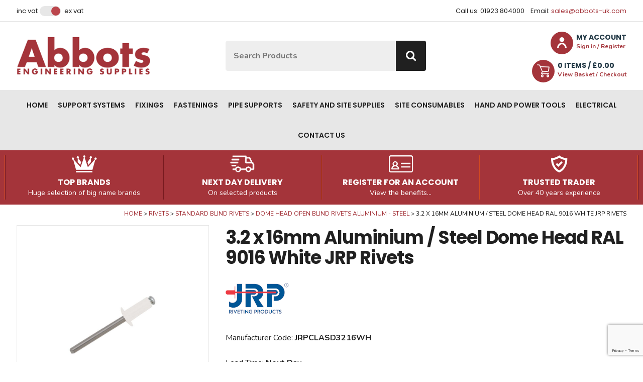

--- FILE ---
content_type: text/html
request_url: https://www.abbots-uk.com/fixings/rivets/standard-blind-rivets/dome-head-open-blind-rivets-aluminium-steel/3.2-x-16mm-aluminium-steel-dome-head-ral-9016-white-jrp-rivets
body_size: 9602
content:
<!DOCTYPE html>
<html lang="en-GB" class="no-js guest">
<head>
<meta charset="UTF-8">
<title>3.2 x 16mm Aluminium / Steel Dome Head RAL 9016 White JRP Rivets - Abbots</title>
<meta name="description" content="" />
<meta name="dcterms.rightsHolder" content="Wida Group Limited" />
<meta name="revisit-after" content="7 Days" />
<meta name="robots" content="index,follow,archive,snippet,noodp,noydir" />
<meta name="generator" content="Web Wizard 2" />
<meta name="google-site-verification" content="Wuc_Ki9nYf9MPzXp1eJPDsjCtVxj51GGi0akDoOUO5w" />
<meta name="viewport" content="width=device-width, initial-scale=1" />

<link rel="canonical" href="https://www.abbots-uk.com/fixings/rivets/standard-blind-rivets/dome-head-open-blind-rivets-aluminium-steel/3.2-x-16mm-aluminium-steel-dome-head-ral-9016-white-jrp-rivets" />

<script type="application/ld+json">
{
"@context": "https://schema.org/", 
"@type": "Product", 
"name": "3.2 x 16mm Aluminium / Steel Dome Head RAL 9016 White JRP Rivets", 
"image": [ 
"/images/ww/products/JRPCLASD3216WH.jpg"
], 
"description": "3.2 x 16mm Aluminium / Steel Dome Head RAL 9016 White JRP Rivets", 
"sku": "JRPCLASD3216WH", 
"mpn": "OJCLASD3216WH", 
"brand": { 
"@type": "Thing", 
"name": "JRP"
}, 
"offers": { 
"@type": "Offer", 
"priceCurrency": "GBP", 
"price": "0.01438", 
"url": "https://www.abbots-uk.com/fixings/rivets/standard-blind-rivets/dome-head-open-blind-rivets-aluminium-steel/3.2-x-16mm-aluminium-steel-dome-head-ral-9016-white-jrp-rivets", 
"priceValidUntil": "18/01/2026 14:29:27", 
"itemCondition": "https://schema.org/NewCondition", 
"availability": "https://schema.org/InStock" 
}
}
</script>
<link href="/rssfeed.xml" rel="alternate" type="application/rss+xml" title="rss" />
<link href="//fonts.googleapis.com/css2?family=Nunito:ital,wght@0,400;0,700;1,400;1,700&family=Poppins:wght@400;600;700&display=swap" rel="stylesheet" type="text/css" />
<link href="/styles/main.css" rel="stylesheet" type="text/css" />
<!--[if lte IE 8]>
<link href="/styles/main_ie8ol.css" rel="stylesheet" type="text/css" />
<![endif]-->

<script type="text/javascript" src="/scripts/core_webwiz.js?v=18012026142927"></script>
<!--[if lte IE 8]>
<script type="text/javascript" src="/scripts/html5shiv.min_ie8ol.js?v=18012026142927"></script>
<![endif]-->
<script type="text/javascript" src="/scripts/redirectonce.js?v=18012026142927"></script>
<script type="text/javascript" src="/scripts/uni_form2.js?v=18012026142927"></script>

<script src='https://www.google.com/recaptcha/api.js'></script>

</head>
<body class="cookie-consent-not-confirmed" id="bodyerror">
<!-- Orderid: 0 -->


<header id="site-header-top" class="site-header-top site-header font-poppins show-ex-vat-pricing">
	<a href="#content" class="skip-link">Skip to Main Content</a>
	<div class="wrapper">
		<div class="grid-adjust-default">
			<div class="site-header-top-1-3 site-header-1-3 gutter-default">
				<div id="vat-switch-module" class="vat-switch-module alternative-link content-module"><a href="/?i=2215787&show-price=inc-vat" class="inc-vat-link font-size-down-2">Inc VAT</a> <span class="switch-module cw-5-base"><span class="switch cw-2-base"></span></span> <a href="/?i=2215787&show-price=ex-vat" class="ex-vat-link font-size-down-2">Ex VAT</a></div>
			</div><div class="site-header-top-2-3 site-header-2-3 gutter-default text-right">
				<address class="contact-site-header content-module"><ul class="font-size-down-2 list-reset"><li>Call us: 01923 804000</li><li>Email: <a href="mailto:sales@abbots-uk.com">sales@abbots-uk.com</a></li></ul></address>
			</div>
		</div>
	</div>
</header>
<header id="site-header-masthead" class="site-header-masthead site-header cw-default-base clear-self">
	<div class="wrapper">
		<div class="grid-adjust-default">
			<div class="logo site-header-masthead-1-3 site-header-1-3 gutter-default">
				<a href="/"><img src="/images/logo.png" alt="Abbots Engineering Supplies" width="306" height="88" /></a>
			</div><div class="adj-to-logo site-header-masthead-2-3 site-header-2-3 gutter-default"><form method="get" action="/" id="search-form" class="search-form-site-header search-form content-module-3"><div class="search-form-content"><input type="hidden" name="i" value="Search Results" /><label for="search-form-input-search" class="hide-text">Site Search:</label><input type="search" autocomplete="off" name="s" id="search-form-input-search" class="font-size-down-1 font-nunito" placeholder="Search Products" required /><button type="submit" class="submit button-cw-4"><i aria-hidden="true" class="icon-icomoon icon-search"></i><span class="hide-text">Go</span></button></div><div id="suggestive-search-results" class="suggestive-search-results cw-default gutter-fixed-half"></div></form><nav class="nav-top content-module-3 cw-default-base"><ul><li><a href="/customer-login" data-mfp-src="/popup-modal-ajax.asp?i=1821305" id="site-header-login-link" class="member-link clear-self"><div class="primary-text font-size-down-1 font-poppins">My Account</div><div class="secondary-text font-size-down-3 cw-1-foreground">Sign in / Register</div><i aria-hidden="true" class="icon-icomoon icon-user cw-1-base"></i></a></li><li><a href="/basket" class="basket-link clear-self"><div class="primary-text font-size-down-1 font-poppins"><span class="nowrap"><span id="basket-summary-product-count" class="basket-summary-product-count">0</span> item<span class="basket-summary-s">s</span></span> / &pound;<span id="basket-summary-sub-total">0.00</span> </div><div class="secondary-text font-size-down-3 cw-1-foreground">View Basket / Checkout</div><i aria-hidden="true" class="icon-icomoon icon-trolley cw-1-base"></i></a></li></ul></nav></div>
		</div>
	</div>
<nav id="nav-main" class="nav-main font-size-down-1-module font-poppins cw-5">   <h4 id="nav-main-btn" class="nav-btn"><!--[if gte IE 9]><!--><a href="#nav-main-root"><!--<![endif]--><!--[if lte IE 8]><a href="/site-map"><![endif]-->Main menu<i class="icon-icomoon icon-menu" aria-hidden="true"></i></a></h4>
   <ul id="nav-main-root"><li><a href="/">Home</a></li><li><a href="/support-systems">Support Systems</a><ul class="standard-sf child-count-7"><li><a href="/support-systems/channel">Channel</a></li><li><a href="/support-systems/channel-nuts">Channel Nuts</a></li><li><a href="/support-systems/square-washers">Square Washers</a></li><li><a href="/support-systems/channel-bracketry">Channel Bracketry</a></li><li><a href="/support-systems/lindapter">Lindapter</a></li><li><a href="/support-systems/sikla">Sikla</a></li><li><a href="/support-systems/roof-top-supports">Roof Top Supports</a></li></ul></li><li><a href="/fixings">Fixings</a><ul class="standard-sf child-count-6"><li><a href="/fixings/screws">Screws</a></li><li><a href="/fixings/anchors">Anchors</a></li><li><a href="/fixings/plastic-and-nylon">Plastic and Nylon</a></li><li><a href="/fixings/cavity-and-plasterboard">Cavity and Plasterboard</a></li><li><a href="/fixings/rivets">Rivets</a></li><li><a href="/fixings/fischer-fixings">fischer Fixings</a></li></ul></li><li><a href="/fastenings">Fastenings</a><ul class="standard-sf child-count-4"><li><a href="/fastenings/nuts">Nuts</a></li><li><a href="/fastenings/washers">Washers</a></li><li><a href="/fastenings/bolting">Bolting</a></li><li><a href="/fastenings/threaded-rod">Threaded Rod</a></li></ul></li><li><a href="/pipe-supports">Pipe Supports</a><ul class="standard-sf child-count-8"><li><a href="/pipe-supports/phenolic-and-hardwood-blocks">Phenolic and Hardwood Blocks</a></li><li><a href="/pipe-supports/pipe-clips">Pipe Clips</a></li><li><a href="/pipe-supports/clamps-ubolts">Clamps &amp; U-Bolts</a></li><li><a href="/pipe-supports/fire-stopping">Fire Stopping</a></li><li><a href="/pipe-supports/flanges-and-gaskets">Flanges and Gaskets</a></li><li><a href="/pipe-supports/antivibration-noise-insulation">Anti-Vibration &amp; Noise Insulation</a></li><li><a href="/pipe-supports/pipe-expansion-slides-fixed-points">Pipe Expansion, Slides &amp; Fixed Points</a></li><li><a href="/pipe-supports/walraven">Walraven</a></li></ul></li><li><a href="/safety-and-site-supplies">Safety and Site Supplies</a><ul class="standard-sf child-count-3"><li><a href="/safety-and-site-supplies/safety">Safety</a></li><li><a href="/safety-and-site-supplies/security">Security</a></li><li><a href="/safety-and-site-supplies/armorgard">Armorgard</a></li></ul></li><li><a href="/site-consumables">Site Consumables</a><ul class="standard-sf child-count-2"><li><a href="/site-consumables/plumbing">Plumbing</a></li><li><a href="/site-consumables/painting">Painting</a></li></ul></li><li><a href="/hand-and-power-tools">Hand and Power Tools</a><ul class="standard-sf child-count-5"><li><a href="/hand-and-power-tools/power-tools">Power Tools</a></li><li><a href="/hand-and-power-tools/hand-tools">Hand Tools</a></li><li><a href="/hand-and-power-tools/levels-measuring-detection">Levels, Measuring &amp; Detection</a></li><li><a href="/hand-and-power-tools/drill-bits-holesaws">Drill Bits &amp; Holesaws</a></li><li><a href="/hand-and-power-tools/bosch">Bosch</a></li></ul></li><li><a href="/electrical">Electrical</a><ul class="standard-sf child-count-2"><li><a href="/electrical/cable-management">Cable Management</a></li><li><a href="/electrical/fixings-for-electrical-installations">Fixings for Electrical Installations</a></li></ul></li><li><a href="/contact-us">Contact us</a></li></ul></nav>
</header>
<header class="site-header-focus-items cw-1 clear-self">
<div class="wrapper">
<ul class="site-header-focus-item-list list-reset"><li class="site-header-focus-item">
<article class="content">
<i aria-hidden="true" class="icon-icomoon icon-crown"></i><div class="site-header-focus-item-text">
<h4 class="site-header-focus-item-heading font-size-default font-poppins alternative-line-height">Top Brands</h4>

<p class="site-header-focus-item-caption font-size-down-1">Huge selection of big name brands</p>

</div>
</article>
</li><li class="site-header-focus-item">
<article class="content">
<i aria-hidden="true" class="icon-icomoon icon-delivery"></i><div class="site-header-focus-item-text">
<h4 class="site-header-focus-item-heading font-size-default font-poppins alternative-line-height">Next Day Delivery</h4>

<p class="site-header-focus-item-caption font-size-down-1">On selected products</p>

</div>
</article>
</li><li class="site-header-focus-item">
<article class="content">
<i aria-hidden="true" class="icon-icomoon icon-registration-id-card"></i><div class="site-header-focus-item-text">
<h4 class="site-header-focus-item-heading font-size-default font-poppins alternative-line-height">Register for an account</h4>

<p class="site-header-focus-item-caption font-size-down-1">View the benefits...</p>

</div>
</article>
</li><li class="site-header-focus-item">
<article class="content">
<i aria-hidden="true" class="icon-icomoon icon-trust"></i><div class="site-header-focus-item-text">
<h4 class="site-header-focus-item-heading font-size-default font-poppins alternative-line-height">Trusted Trader</h4>

<p class="site-header-focus-item-caption font-size-down-1">Over 40 years experience</p>

</div>
</article>
</li></ul>
</div>
</header>
<div id="content" class="site-content can-back-order-1 show-ex-vat-pricing">
<main id="product-detail" class="product-detail standalone-product-detail live-data-root live-data-response-zero-stock live-data-merlin-getstock" data-merlin-stockid="36469" data-webwiz-stockid="2215787"><div class="wrapper"><ul class="breadcrumb font-size-down-3"><li><a href="/">Home</a></li><li><a href="/fixings/rivets">Rivets</a></li><li><a href="/fixings/rivets/standard-blind-rivets">Standard Blind Rivets</a></li><li><a href="/fixings/rivets/standard-blind-rivets/dome-head-open-blind-rivets-aluminium-steel">Dome Head Open Blind Rivets Aluminium - Steel</a></li><li>3.2 x 16mm Aluminium / Steel Dome Head RAL 9016 White JRP Rivets</li></ul><div class="grid-adjust-default site-content-body"><div class="site-content-1-3 gutter-default"><div id="product-media" class="product-media content-module-2"><div class="item keyline-default"><div data-mfp-src="/images/ww/products/JRPCLASD3216WH.jpg" class="mfp-gallery mfp-image" tabindex="0"><img src="/images/ww/products/JRPCLASD3216WH.jpg" alt="3.2 x 16mm Aluminium / Steel Dome Head RAL 9016 White JRP Rivets" width="438" height="438" itemprop="image" /><i class="icon-icomoon icon-search cw-default-base cw-1-foreground" aria-hidden="true"></i></div></div></div></div><div class="site-content-2-3 gutter-default"><h1 class="font-poppins" itemprop="name">3.2 x 16mm Aluminium / Steel Dome Head RAL 9016 White JRP Rivets</h1><div class="content-module-4"><img src="/images/ww/product-detail-brand-logo/JRP.png" alt="JRP" /></div><ul class="product-detail-summary list-reset"><li class="product-code">Manufacturer Code: <strong>JRPCLASD3216WH</strong></li><li class="product-code">Lead Time: <strong>Next Day</strong></li><li class="brand">Brand: <strong>JRP</strong></li></ul><div class="product-detail-price-module price-module cw-1-foreground content-module-4"><span class="ex-vat-price"><span class="price h3">&pound;<span class="merlin-getstock-disc_price_no_uoi">11.98</span></span> <span class="price-suffix font-size-down-1 nowrap">ex. VAT</span> <span>per 1000</span></span><span class="inc-vat-price"><span class="price h3">&pound;<span class="merlin-getstock-disc_price_no_uoi_vat">14.38</span></span> <span class="price-suffix font-size-down-1 nowrap">inc. VAT</span> <span>per 1000</span></span></div><div class="stock-info-message-modules font-size-down-1-module content-module-2"><div class="merlin-getstock-failed-module stock-message-module"><p><i aria-hidden="true" class="icon-icomoon live-data-icon-warning cw-warning-colour"></i><span class="text">Live Stock Unavailable</span></p></div><div class="live-data-available-stock-module stock-message-module"><p><i aria-hidden="true" class="icon-icomoon live-data-icon-tick cw-positive-colour"></i><span class="text nowrap">In Stock</span></p></div><div class="live-data-zero-stock-module zero-stock-module stock-message-module"><p><i aria-hidden="true" class="icon-icomoon live-data-icon-tick cw-warning-colour"></i><span class="text"><span class="nowrap">Available to Order</span></span></p></div></div><form method="get" action="/" id="standalone-product-detail-purchase-form" class="live-data-product-detail-purchase-form standalone-product-detail-purchase-form product-detail-purchase-form product-purchase-form"><input type="hidden" name="pi" value="2215787" /><input type="hidden" name="i" value="2215787" /><input type="hidden" name="f" value="0" /><input type="hidden" name="p" value="1" /><input type="hidden" name="s" value="" /><input type="hidden" name="basket_purchase_back" value="1" /><input type="hidden" name="Product Code" value="JRPCLASD3216WH" /><input type="hidden" name="Price" value="0.01198" class="merlin-getstock-disc_price" /><input type="hidden" name="PriceIncVat" value="0.01438" class="merlin-getstock-disc_price_vat" /><input type="hidden" name="live_price" value="1" /><input type="hidden" name="stock" value="0" class="live-data-remaining-stock merlin-getstock-qty_free" /><input type="hidden" name="Minimum Order Qty" value="500" class="live-data-minimum-order-quantity" /><input type="hidden" name="Maximum Order Qty" value="0" class="live-data-maximum-order-quantity" /><input type="hidden" name="Prevent Over-Ordering" value="0" class="live-data-product-level-prevent-over-order" /><input type="hidden" name="Lead Time" value="0" class="live-data-lead-time" /><input type="hidden" name="FAG" value="" /><input type="hidden" name="IsInvoice" value="0" /><input type="hidden" name="Name" value="3.2 x 16mm Aluminium / Steel Dome Head RAL 9016 White JRP Rivets" /><input type="hidden" name="VAT Rate" value="0.20" /><input type="hidden" name="Thumbnail Image" value="/images/ww/products/JRPCLASD3216WH.jpg" /><input type="hidden" name="Bulky Item" value="0" /><input type="hidden" name="PriceNoUoI" class="merlin-getstock-disc_price_no_uoi" value="11.98" /><input type="hidden" name="UoI" value="1000" /><input type="hidden" name="Product Code Display" value="JRPCLASD3216WH" /><div class="standalone-product-detail-purchase-form-purchase-controls content-module-4"><label for="product-detail-form-quantity-2215787" class="label font-size-default">Qty</label><input type="number" name="Quantity" value="500" min="500" max="999999" step="500" id="product-detail-form-quantity-2215787" class="live-data-quantity-to-purchase quantity-to-purchase font-size-down-1" /><div class="content-module-5"><button type="submit" class="submit ajax-submit-button live-data-submit standard-button font-size-down-1"><span class="stage"><span class="button-text">Add to Basket</span><i aria-hidden="true" class="icon-icomoon icon-spinner processing-animation"></i></span></button></div></div></form></div></div><div id="product-detail-tabbed-panels" class="product-detail-tabbed-panels clear-self"><div class="text-panel cw-7 content-module-3 clear-self"><h2 class="heading-tab cw-7-base h5">Description</h2><p><ul><li>Head Type : Dome Head</li><li>Body Material : Aluminium (AlMg2.5)</li><li>Mandrel Material : Steel Zinc & Clr Tri3</li><li>Nominal Diameter (mm) : 3.2</li><li>Body Length (mm) : 16</li><li>Grip Range Min (mm) : 11</li><li>Grip Range Max (mm) : 12.5</li><li>Hole Size (mm) : 3.3</li><li>Flange Diameter (mm) : 6.5</li><li>Flange Thickness (mm) : 0.8</li><li>Nom Mandrel Diameter (mm) : 1.75</li><li>Min Mandrel Length (mm) : 26</li><li>Shear Strength (N) : 760</li><li>Tensile Strength (N) : 980</li></ul></div></div></div></main>
</div>
<footer class="site-footer">

	<div class="cw-2 clear-self">
		<div class="max-content-width-wrapper wrapper">
			<article id="mailinglist-form-module" class="mailinglist-form-module gutter-fixed-full clear-self">
				<div class="mailinglist-form-content content-module">
					<div class="grid-adjust-default">
						<div class="mailinglist-form-intro gutter-default">
							<div class="content-module">
								<h6 class="mailinglist-form-module-heading h3 font-poppins">Sign up to our Mailing List</h6>
								<p class="mailinglist-form-module-summary alternative-line-height">And be the first to find out about all our latest news and offers</p>
							</div>
						</div><div class="mailinglist-form-controls gutter-default">
							<div class="ajax-submit-form-container submit-form-scale-out-on-success content-module">
								<p class="form-success-msg msg success">Thank you for your interest in Abbots (UK) Limited</p>

								<p class="form-fail-msg msg error">Sorry, there was a problem - please try later...</p>

								<form method="post" action="/post_form.asp?i=2215787#mailinglist-form-module" enctype="multipart/form-data" id="macroform_mailinglist" class="mailinglist-form ajax-submit-form submit-form-slide-up-on-success">
									<input type="hidden" name="macroref" value="mailinglist" />
									<input type="hidden" name="submitted-form" value="mailinglist" />
									<label for="mailinglist-email" class="hide-text">Email Address</label><input type="email" name="mailinglist-email" id="mailinglist-email" class="font-size-default" placeholder="Email Address" required />
<button type="submit" class="submit ajax-submit-button button-cw-4 font-size-default g-recaptcha" data-callback="onMailinglistSubmit" data-sitekey="6LemmqEfAAAAACVQv8Xymyc9N_68G5vKEN0EkDTs" data-action="submit"><span class="stage"><span class="button-text">Sign up</span><i aria-hidden="true" class="icon-icomoon icon-spinner processing-animation"></i></span></button>

								</form>

							</div>
						</div>
					</div>
				</div>
			</article>
		</div>
	</div>
	<div class="footer-section-main footer-section cw-4 clear-self">
		<div class="wrapper">
			<div class="grid-adjust-default">
				<div class="site-footer-1-4 gutter-default">
<nav id="nav-footer-1" class="nav-footer-1 nav-footer footer-panel font-size-down-2-module cw-4-alternative-link">   <h4 class="nav-footer-1-heading footer-panel-heading font-size-default font-poppins">Product Ranges</h4>
   <ul id="nav-footer-1-root"><li><a href="/fastenings">Fastenings</a></li><li><a href="/site-consumables">Site Consumables</a></li><li><a href="/hand-and-power-tools">Hand and Power Tools</a></li><li><a href="/safety-and-site-supplies">Safety and Site Supplies</a></li><li><a href="/support-systems">Support Systems</a></li><li><a href="/electrical">Electrical</a></li><li><a href="/pipe-supports">Pipe Supports</a></li><li><a href="/fixings">Fixings</a></li><li><a href="/fsc-certified-products">FSC® certified Products</a></li></ul></nav>
				</div><div class="site-footer-1-4 gutter-default">
<nav id="nav-footer-2" class="nav-footer-2 nav-footer footer-panel font-size-down-2-module cw-4-alternative-link">   <h4 class="nav-footer-2-heading footer-panel-heading font-size-default font-poppins">Customer Info</h4>
   <ul id="nav-footer-2-root"><li><a href="/contact-us">Contact us</a></li><li><a href="/about-abbots">About Abbots</a></li><li><a href="/my-account">My Account</a></li><li><a href="/careers">Careers</a></li><li><a href="/delivery-returns">Delivery &amp; Returns</a></li><li><a href="/terms-conditions">Terms &amp; Conditions</a></li><li><a href="/privacy-policy">Privacy Policy</a></li><li><a href="/cookie-policy">Cookie Policy</a></li><li><a href="/fsc-core-labour-requirements-policy-statement">FSC® Core Labour Requirements Policy Statement</a></li><li><a href="/certifications-and-accreditations">Certifications and Accreditations</a></li></ul></nav>
				</div><div class="site-footer-1-4 gutter-default">
					<article class="contact-site-footer footer-panel contact-module"><h4 class="footer-panel-heading font-size-default font-poppins">Contact Details</h4><ul class="font-size-down-2 list-reset"><li>Abbots (UK) Limited<br />5 Spring Park<br /> Spring Way<br /> Hemel Hempstead<br /> Herts<br /> United Kingdom<br /> HP2 7ER</li><li>Tel: 01923 804000</li><li>Email: <a href="mailto:sales@abbots-uk.com">sales@abbots-uk.com</a></li></ul></article>
				</div><div class="site-footer-1-4 gutter-default">
					<section class="social-media-module footer-panel cw-4-alternative-link"><h3 class="footer-panel-heading font-size-default font-poppins">Connect with us</h3><ul class="social-media-list list-reset cw-3-alternative-link"><li class="facebook-link"><a href="https://www.facebook.com/abbotsuk/" target="_blank" rel="noopener noreferrer"><span class="hide-text">Facebook</span><i aria-hidden="true" class="icon-icomoon icon-facebook"></i></a></li><li class="instagram-link"><a href="https://www.instagram.com/abbotsuk" target="_blank" rel="noopener noreferrer"><span class="hide-text">Instagram</span><i aria-hidden="true" class="icon-icomoon icon-instagram"></i></a></li><li class="linkedin-link"><a href="https://www.linkedin.com/company/abbots-engineering-supplies" target="_blank" rel="noopener noreferrer"><span class="hide-text">LinkedIn</span><i aria-hidden="true" class="icon-icomoon icon-linkedin"></i></a></li></ul></section>
				</div>
			</div>
		</div>
	</div>
	<div class="footer-section cw-4 clear-self">
		<div class="wrapper">
			<div class="site-credits">
				<p class="font-size-down-4">Abbots (UK) Limited 2026 | Registered in England & Wales, Company No. 5028102 | <a href="https://www.widagroup.com/services/ecommerce" target="_blank">Ecommerce Web Design</a> by Wida Group</p>
			</div>
		</div>
	</div>
</footer>

<input type="hidden" id="merlin-livestock-customer" value="ABBWEB" />

<input type="hidden" id="account-can-back-order" value="1" />

<input type="hidden" id="vat-applicable" value="1" />

<div class="remove">

	<div id="stock-msg-out-of-stock">
		Sorry, this item is currently out of stock.
	</div>

	<div id="stock-msg-back-order-notice">
		We currently hold [remaining-stock] units of this item in stock. The remainder will be put on back order.
	</div>

	<div id="stock-msg-back-order-not-possible">
		You cannot order more of this item than we currently hold in stock.
	</div>

	<div id="stock-msg-minimum-quantity-not-met">
		You must order at least [min-order-qty] of this product.
	</div>

	<div id="stock-msg-back-order-notice-minimum-quantity-not-met">
		You must order at least [min-order-qty] of this product. We currently hold [remaining-stock] in stock. The remainder will be put on back order.
	</div>

	<input type="hidden" name="Debug-OrderID" value="0" />
</div>
<div id="cookies-eu-banner" class="cookies-eu-banner clear-self"><div class="wrapper"><p><span class="text">This site uses cookies. By continuing your visit, you accept their use as set out in our <a href="/cookie-policy" id="cookies-eu-more">Cookie Policy</a>.</span> <span id="cookies-eu-accept" class="pseudo-button pseudo-submit remove-if-no-js">OK</span></p></div></div>
<script>
(function () {
	 var objHTML, strClassNameYes, strClassNameNo;

	 objHTML = document.documentElement;
	 strClassNameYes = 'js';
	 strClassNameNo = 'no-js';

	 if (objHTML.classList) {
		  objHTML.classList.remove(strClassNameNo);
		  objHTML.classList.add(strClassNameYes);
	 }
	 else {
		  objHTML.className = objHTML.className.replace(new RegExp('(^|\\b)' + strClassNameNo.split(' ').join('|') + '(\\b|$)', 'gi'), ' ');
		  objHTML.className += ' ' + strClassNameYes;
	 }

	 if (document.getElementById('cookies-eu-banner') != null) {
		  document.getElementById('cookies-eu-banner').style.display = 'none';
	 }
})();
</script>

<!-- Global site tag (gtag.js) - Google Analytics -->
<script async src=https://www.googletagmanager.com/gtag/js?id=G-0C9T7L5CW1></script>
<script>
  window.dataLayer = window.dataLayer || [];
  function gtag(){dataLayer.push(arguments);}
  gtag('js', new Date());
  gtag('config', 'G-0C9T7L5CW1');
</script>

<!-- Facebook Pixel Code -->
<script>
!function(f,b,e,v,n,t,s)
{if(f.fbq)return;n=f.fbq=function(){n.callMethod?
n.callMethod.apply(n,arguments):n.queue.push(arguments)};
if(!f._fbq)f._fbq=n;n.push=n;n.loaded=!0;n.version='2.0';
n.queue=[];t=b.createElement(e);t.async=!0;
t.src=v;s=b.getElementsByTagName(e)[0];
s.parentNode.insertBefore(t,s)}(window,document,'script',
'https://connect.facebook.net/en_US/fbevents.js');
fbq('init', '1039812214088209'); 
fbq('track', 'PageView');
</script>
<noscript>
<img height="1" width="1" 
src="https://www.facebook.com/tr?id=1039812214088209&ev=PageView
&noscript=1"/>
</noscript>
<!-- End Facebook Pixel Code -->


<script src="/scripts/lib/modernizr.min.js"></script>
<script src="/scripts/lib/media.match.min.js"></script>
<script src="/scripts/lib/enquire.min.js"></script>

<!--[if lt IE 9]>
	<script src="/scripts/lib/respond.min.js"></script>
	<script src="/scripts/lib/jquery-1.12.4.min.js"></script>
<![endif]-->
<!--[if gte IE 9]><!-->
	<script src="/scripts/lib/jquery-3.6.0.min.js"></script>
<!--<![endif]-->

<script src="/scripts/lib/gsap-3.8.0.min.js"></script>
<script src="/scripts/lib/gsapScrollTrigger-3.8.0.min.js"></script>

<script src="/scripts/lib/minified/utilities.js"></script>
<script src="/scripts/lib/jquery.ba-throttle-debounce.min.js"></script>
<script src="/scripts/lib/minified/livedata_lookup.js"></script>
<script src="/scripts/lib/minified/livedata_lookup.custom_functions.js"></script>
<script src="/scripts/lib/jquery.hoverintent.min.js"></script>
<script src="/scripts/lib/superfish.min.js"></script>
<script src="/scripts/lib/jquery.validate.min.js"></script>
<script src="//ws1.postcodesoftware.co.uk/lookup.min.js"></script>
<script src="/scripts/lib/minified/jquery.mobileNav.js"></script>
<script src="/scripts/lib/minified/basket-ajax.js"></script>
<script src="/scripts/lib/minified/magnificPopup.js"></script>
<script src="/scripts/lib/minified/animation.js"></script>
<script src="/scripts/app/minified/main.js"></script>
<script src="/scripts/lib/jquery-ui.min.js"></script>


	<script>
		(function(i,s,o,g,r,a,m){i['GoogleAnalyticsObject']=r;i[r]=i[r]||function(){
		(i[r].q=i[r].q||[]).push(arguments)},i[r].l=1*new Date();a=s.createElement(o),
		m=s.getElementsByTagName(o)[0];a.async=1;a.src=g;m.parentNode.insertBefore(a,m)
		})(window,document,'script','//www.google-analytics.com/analytics.js','ga');

		//ga('create', 'G-0C9T7L5CW1', 'auto');
		//ga('send', 'pageview');

	gtag("event", "view_item", {currency: "GBP",value: 0.01198,items: [{item_id: "JRPCLASD3216WH",item_name: "3.2 x 16mm Aluminium / Steel Dome Head RAL 9016 White JRP Rivets",price: 0.01198,quantity: 0}]});
	</script>
	
</body>
</html>


--- FILE ---
content_type: text/html; charset=utf-8
request_url: https://www.google.com/recaptcha/api2/anchor?ar=1&k=6LemmqEfAAAAACVQv8Xymyc9N_68G5vKEN0EkDTs&co=aHR0cHM6Ly93d3cuYWJib3RzLXVrLmNvbTo0NDM.&hl=en&v=PoyoqOPhxBO7pBk68S4YbpHZ&size=invisible&sa=submit&anchor-ms=20000&execute-ms=30000&cb=ugwtsofm8juw
body_size: 48721
content:
<!DOCTYPE HTML><html dir="ltr" lang="en"><head><meta http-equiv="Content-Type" content="text/html; charset=UTF-8">
<meta http-equiv="X-UA-Compatible" content="IE=edge">
<title>reCAPTCHA</title>
<style type="text/css">
/* cyrillic-ext */
@font-face {
  font-family: 'Roboto';
  font-style: normal;
  font-weight: 400;
  font-stretch: 100%;
  src: url(//fonts.gstatic.com/s/roboto/v48/KFO7CnqEu92Fr1ME7kSn66aGLdTylUAMa3GUBHMdazTgWw.woff2) format('woff2');
  unicode-range: U+0460-052F, U+1C80-1C8A, U+20B4, U+2DE0-2DFF, U+A640-A69F, U+FE2E-FE2F;
}
/* cyrillic */
@font-face {
  font-family: 'Roboto';
  font-style: normal;
  font-weight: 400;
  font-stretch: 100%;
  src: url(//fonts.gstatic.com/s/roboto/v48/KFO7CnqEu92Fr1ME7kSn66aGLdTylUAMa3iUBHMdazTgWw.woff2) format('woff2');
  unicode-range: U+0301, U+0400-045F, U+0490-0491, U+04B0-04B1, U+2116;
}
/* greek-ext */
@font-face {
  font-family: 'Roboto';
  font-style: normal;
  font-weight: 400;
  font-stretch: 100%;
  src: url(//fonts.gstatic.com/s/roboto/v48/KFO7CnqEu92Fr1ME7kSn66aGLdTylUAMa3CUBHMdazTgWw.woff2) format('woff2');
  unicode-range: U+1F00-1FFF;
}
/* greek */
@font-face {
  font-family: 'Roboto';
  font-style: normal;
  font-weight: 400;
  font-stretch: 100%;
  src: url(//fonts.gstatic.com/s/roboto/v48/KFO7CnqEu92Fr1ME7kSn66aGLdTylUAMa3-UBHMdazTgWw.woff2) format('woff2');
  unicode-range: U+0370-0377, U+037A-037F, U+0384-038A, U+038C, U+038E-03A1, U+03A3-03FF;
}
/* math */
@font-face {
  font-family: 'Roboto';
  font-style: normal;
  font-weight: 400;
  font-stretch: 100%;
  src: url(//fonts.gstatic.com/s/roboto/v48/KFO7CnqEu92Fr1ME7kSn66aGLdTylUAMawCUBHMdazTgWw.woff2) format('woff2');
  unicode-range: U+0302-0303, U+0305, U+0307-0308, U+0310, U+0312, U+0315, U+031A, U+0326-0327, U+032C, U+032F-0330, U+0332-0333, U+0338, U+033A, U+0346, U+034D, U+0391-03A1, U+03A3-03A9, U+03B1-03C9, U+03D1, U+03D5-03D6, U+03F0-03F1, U+03F4-03F5, U+2016-2017, U+2034-2038, U+203C, U+2040, U+2043, U+2047, U+2050, U+2057, U+205F, U+2070-2071, U+2074-208E, U+2090-209C, U+20D0-20DC, U+20E1, U+20E5-20EF, U+2100-2112, U+2114-2115, U+2117-2121, U+2123-214F, U+2190, U+2192, U+2194-21AE, U+21B0-21E5, U+21F1-21F2, U+21F4-2211, U+2213-2214, U+2216-22FF, U+2308-230B, U+2310, U+2319, U+231C-2321, U+2336-237A, U+237C, U+2395, U+239B-23B7, U+23D0, U+23DC-23E1, U+2474-2475, U+25AF, U+25B3, U+25B7, U+25BD, U+25C1, U+25CA, U+25CC, U+25FB, U+266D-266F, U+27C0-27FF, U+2900-2AFF, U+2B0E-2B11, U+2B30-2B4C, U+2BFE, U+3030, U+FF5B, U+FF5D, U+1D400-1D7FF, U+1EE00-1EEFF;
}
/* symbols */
@font-face {
  font-family: 'Roboto';
  font-style: normal;
  font-weight: 400;
  font-stretch: 100%;
  src: url(//fonts.gstatic.com/s/roboto/v48/KFO7CnqEu92Fr1ME7kSn66aGLdTylUAMaxKUBHMdazTgWw.woff2) format('woff2');
  unicode-range: U+0001-000C, U+000E-001F, U+007F-009F, U+20DD-20E0, U+20E2-20E4, U+2150-218F, U+2190, U+2192, U+2194-2199, U+21AF, U+21E6-21F0, U+21F3, U+2218-2219, U+2299, U+22C4-22C6, U+2300-243F, U+2440-244A, U+2460-24FF, U+25A0-27BF, U+2800-28FF, U+2921-2922, U+2981, U+29BF, U+29EB, U+2B00-2BFF, U+4DC0-4DFF, U+FFF9-FFFB, U+10140-1018E, U+10190-1019C, U+101A0, U+101D0-101FD, U+102E0-102FB, U+10E60-10E7E, U+1D2C0-1D2D3, U+1D2E0-1D37F, U+1F000-1F0FF, U+1F100-1F1AD, U+1F1E6-1F1FF, U+1F30D-1F30F, U+1F315, U+1F31C, U+1F31E, U+1F320-1F32C, U+1F336, U+1F378, U+1F37D, U+1F382, U+1F393-1F39F, U+1F3A7-1F3A8, U+1F3AC-1F3AF, U+1F3C2, U+1F3C4-1F3C6, U+1F3CA-1F3CE, U+1F3D4-1F3E0, U+1F3ED, U+1F3F1-1F3F3, U+1F3F5-1F3F7, U+1F408, U+1F415, U+1F41F, U+1F426, U+1F43F, U+1F441-1F442, U+1F444, U+1F446-1F449, U+1F44C-1F44E, U+1F453, U+1F46A, U+1F47D, U+1F4A3, U+1F4B0, U+1F4B3, U+1F4B9, U+1F4BB, U+1F4BF, U+1F4C8-1F4CB, U+1F4D6, U+1F4DA, U+1F4DF, U+1F4E3-1F4E6, U+1F4EA-1F4ED, U+1F4F7, U+1F4F9-1F4FB, U+1F4FD-1F4FE, U+1F503, U+1F507-1F50B, U+1F50D, U+1F512-1F513, U+1F53E-1F54A, U+1F54F-1F5FA, U+1F610, U+1F650-1F67F, U+1F687, U+1F68D, U+1F691, U+1F694, U+1F698, U+1F6AD, U+1F6B2, U+1F6B9-1F6BA, U+1F6BC, U+1F6C6-1F6CF, U+1F6D3-1F6D7, U+1F6E0-1F6EA, U+1F6F0-1F6F3, U+1F6F7-1F6FC, U+1F700-1F7FF, U+1F800-1F80B, U+1F810-1F847, U+1F850-1F859, U+1F860-1F887, U+1F890-1F8AD, U+1F8B0-1F8BB, U+1F8C0-1F8C1, U+1F900-1F90B, U+1F93B, U+1F946, U+1F984, U+1F996, U+1F9E9, U+1FA00-1FA6F, U+1FA70-1FA7C, U+1FA80-1FA89, U+1FA8F-1FAC6, U+1FACE-1FADC, U+1FADF-1FAE9, U+1FAF0-1FAF8, U+1FB00-1FBFF;
}
/* vietnamese */
@font-face {
  font-family: 'Roboto';
  font-style: normal;
  font-weight: 400;
  font-stretch: 100%;
  src: url(//fonts.gstatic.com/s/roboto/v48/KFO7CnqEu92Fr1ME7kSn66aGLdTylUAMa3OUBHMdazTgWw.woff2) format('woff2');
  unicode-range: U+0102-0103, U+0110-0111, U+0128-0129, U+0168-0169, U+01A0-01A1, U+01AF-01B0, U+0300-0301, U+0303-0304, U+0308-0309, U+0323, U+0329, U+1EA0-1EF9, U+20AB;
}
/* latin-ext */
@font-face {
  font-family: 'Roboto';
  font-style: normal;
  font-weight: 400;
  font-stretch: 100%;
  src: url(//fonts.gstatic.com/s/roboto/v48/KFO7CnqEu92Fr1ME7kSn66aGLdTylUAMa3KUBHMdazTgWw.woff2) format('woff2');
  unicode-range: U+0100-02BA, U+02BD-02C5, U+02C7-02CC, U+02CE-02D7, U+02DD-02FF, U+0304, U+0308, U+0329, U+1D00-1DBF, U+1E00-1E9F, U+1EF2-1EFF, U+2020, U+20A0-20AB, U+20AD-20C0, U+2113, U+2C60-2C7F, U+A720-A7FF;
}
/* latin */
@font-face {
  font-family: 'Roboto';
  font-style: normal;
  font-weight: 400;
  font-stretch: 100%;
  src: url(//fonts.gstatic.com/s/roboto/v48/KFO7CnqEu92Fr1ME7kSn66aGLdTylUAMa3yUBHMdazQ.woff2) format('woff2');
  unicode-range: U+0000-00FF, U+0131, U+0152-0153, U+02BB-02BC, U+02C6, U+02DA, U+02DC, U+0304, U+0308, U+0329, U+2000-206F, U+20AC, U+2122, U+2191, U+2193, U+2212, U+2215, U+FEFF, U+FFFD;
}
/* cyrillic-ext */
@font-face {
  font-family: 'Roboto';
  font-style: normal;
  font-weight: 500;
  font-stretch: 100%;
  src: url(//fonts.gstatic.com/s/roboto/v48/KFO7CnqEu92Fr1ME7kSn66aGLdTylUAMa3GUBHMdazTgWw.woff2) format('woff2');
  unicode-range: U+0460-052F, U+1C80-1C8A, U+20B4, U+2DE0-2DFF, U+A640-A69F, U+FE2E-FE2F;
}
/* cyrillic */
@font-face {
  font-family: 'Roboto';
  font-style: normal;
  font-weight: 500;
  font-stretch: 100%;
  src: url(//fonts.gstatic.com/s/roboto/v48/KFO7CnqEu92Fr1ME7kSn66aGLdTylUAMa3iUBHMdazTgWw.woff2) format('woff2');
  unicode-range: U+0301, U+0400-045F, U+0490-0491, U+04B0-04B1, U+2116;
}
/* greek-ext */
@font-face {
  font-family: 'Roboto';
  font-style: normal;
  font-weight: 500;
  font-stretch: 100%;
  src: url(//fonts.gstatic.com/s/roboto/v48/KFO7CnqEu92Fr1ME7kSn66aGLdTylUAMa3CUBHMdazTgWw.woff2) format('woff2');
  unicode-range: U+1F00-1FFF;
}
/* greek */
@font-face {
  font-family: 'Roboto';
  font-style: normal;
  font-weight: 500;
  font-stretch: 100%;
  src: url(//fonts.gstatic.com/s/roboto/v48/KFO7CnqEu92Fr1ME7kSn66aGLdTylUAMa3-UBHMdazTgWw.woff2) format('woff2');
  unicode-range: U+0370-0377, U+037A-037F, U+0384-038A, U+038C, U+038E-03A1, U+03A3-03FF;
}
/* math */
@font-face {
  font-family: 'Roboto';
  font-style: normal;
  font-weight: 500;
  font-stretch: 100%;
  src: url(//fonts.gstatic.com/s/roboto/v48/KFO7CnqEu92Fr1ME7kSn66aGLdTylUAMawCUBHMdazTgWw.woff2) format('woff2');
  unicode-range: U+0302-0303, U+0305, U+0307-0308, U+0310, U+0312, U+0315, U+031A, U+0326-0327, U+032C, U+032F-0330, U+0332-0333, U+0338, U+033A, U+0346, U+034D, U+0391-03A1, U+03A3-03A9, U+03B1-03C9, U+03D1, U+03D5-03D6, U+03F0-03F1, U+03F4-03F5, U+2016-2017, U+2034-2038, U+203C, U+2040, U+2043, U+2047, U+2050, U+2057, U+205F, U+2070-2071, U+2074-208E, U+2090-209C, U+20D0-20DC, U+20E1, U+20E5-20EF, U+2100-2112, U+2114-2115, U+2117-2121, U+2123-214F, U+2190, U+2192, U+2194-21AE, U+21B0-21E5, U+21F1-21F2, U+21F4-2211, U+2213-2214, U+2216-22FF, U+2308-230B, U+2310, U+2319, U+231C-2321, U+2336-237A, U+237C, U+2395, U+239B-23B7, U+23D0, U+23DC-23E1, U+2474-2475, U+25AF, U+25B3, U+25B7, U+25BD, U+25C1, U+25CA, U+25CC, U+25FB, U+266D-266F, U+27C0-27FF, U+2900-2AFF, U+2B0E-2B11, U+2B30-2B4C, U+2BFE, U+3030, U+FF5B, U+FF5D, U+1D400-1D7FF, U+1EE00-1EEFF;
}
/* symbols */
@font-face {
  font-family: 'Roboto';
  font-style: normal;
  font-weight: 500;
  font-stretch: 100%;
  src: url(//fonts.gstatic.com/s/roboto/v48/KFO7CnqEu92Fr1ME7kSn66aGLdTylUAMaxKUBHMdazTgWw.woff2) format('woff2');
  unicode-range: U+0001-000C, U+000E-001F, U+007F-009F, U+20DD-20E0, U+20E2-20E4, U+2150-218F, U+2190, U+2192, U+2194-2199, U+21AF, U+21E6-21F0, U+21F3, U+2218-2219, U+2299, U+22C4-22C6, U+2300-243F, U+2440-244A, U+2460-24FF, U+25A0-27BF, U+2800-28FF, U+2921-2922, U+2981, U+29BF, U+29EB, U+2B00-2BFF, U+4DC0-4DFF, U+FFF9-FFFB, U+10140-1018E, U+10190-1019C, U+101A0, U+101D0-101FD, U+102E0-102FB, U+10E60-10E7E, U+1D2C0-1D2D3, U+1D2E0-1D37F, U+1F000-1F0FF, U+1F100-1F1AD, U+1F1E6-1F1FF, U+1F30D-1F30F, U+1F315, U+1F31C, U+1F31E, U+1F320-1F32C, U+1F336, U+1F378, U+1F37D, U+1F382, U+1F393-1F39F, U+1F3A7-1F3A8, U+1F3AC-1F3AF, U+1F3C2, U+1F3C4-1F3C6, U+1F3CA-1F3CE, U+1F3D4-1F3E0, U+1F3ED, U+1F3F1-1F3F3, U+1F3F5-1F3F7, U+1F408, U+1F415, U+1F41F, U+1F426, U+1F43F, U+1F441-1F442, U+1F444, U+1F446-1F449, U+1F44C-1F44E, U+1F453, U+1F46A, U+1F47D, U+1F4A3, U+1F4B0, U+1F4B3, U+1F4B9, U+1F4BB, U+1F4BF, U+1F4C8-1F4CB, U+1F4D6, U+1F4DA, U+1F4DF, U+1F4E3-1F4E6, U+1F4EA-1F4ED, U+1F4F7, U+1F4F9-1F4FB, U+1F4FD-1F4FE, U+1F503, U+1F507-1F50B, U+1F50D, U+1F512-1F513, U+1F53E-1F54A, U+1F54F-1F5FA, U+1F610, U+1F650-1F67F, U+1F687, U+1F68D, U+1F691, U+1F694, U+1F698, U+1F6AD, U+1F6B2, U+1F6B9-1F6BA, U+1F6BC, U+1F6C6-1F6CF, U+1F6D3-1F6D7, U+1F6E0-1F6EA, U+1F6F0-1F6F3, U+1F6F7-1F6FC, U+1F700-1F7FF, U+1F800-1F80B, U+1F810-1F847, U+1F850-1F859, U+1F860-1F887, U+1F890-1F8AD, U+1F8B0-1F8BB, U+1F8C0-1F8C1, U+1F900-1F90B, U+1F93B, U+1F946, U+1F984, U+1F996, U+1F9E9, U+1FA00-1FA6F, U+1FA70-1FA7C, U+1FA80-1FA89, U+1FA8F-1FAC6, U+1FACE-1FADC, U+1FADF-1FAE9, U+1FAF0-1FAF8, U+1FB00-1FBFF;
}
/* vietnamese */
@font-face {
  font-family: 'Roboto';
  font-style: normal;
  font-weight: 500;
  font-stretch: 100%;
  src: url(//fonts.gstatic.com/s/roboto/v48/KFO7CnqEu92Fr1ME7kSn66aGLdTylUAMa3OUBHMdazTgWw.woff2) format('woff2');
  unicode-range: U+0102-0103, U+0110-0111, U+0128-0129, U+0168-0169, U+01A0-01A1, U+01AF-01B0, U+0300-0301, U+0303-0304, U+0308-0309, U+0323, U+0329, U+1EA0-1EF9, U+20AB;
}
/* latin-ext */
@font-face {
  font-family: 'Roboto';
  font-style: normal;
  font-weight: 500;
  font-stretch: 100%;
  src: url(//fonts.gstatic.com/s/roboto/v48/KFO7CnqEu92Fr1ME7kSn66aGLdTylUAMa3KUBHMdazTgWw.woff2) format('woff2');
  unicode-range: U+0100-02BA, U+02BD-02C5, U+02C7-02CC, U+02CE-02D7, U+02DD-02FF, U+0304, U+0308, U+0329, U+1D00-1DBF, U+1E00-1E9F, U+1EF2-1EFF, U+2020, U+20A0-20AB, U+20AD-20C0, U+2113, U+2C60-2C7F, U+A720-A7FF;
}
/* latin */
@font-face {
  font-family: 'Roboto';
  font-style: normal;
  font-weight: 500;
  font-stretch: 100%;
  src: url(//fonts.gstatic.com/s/roboto/v48/KFO7CnqEu92Fr1ME7kSn66aGLdTylUAMa3yUBHMdazQ.woff2) format('woff2');
  unicode-range: U+0000-00FF, U+0131, U+0152-0153, U+02BB-02BC, U+02C6, U+02DA, U+02DC, U+0304, U+0308, U+0329, U+2000-206F, U+20AC, U+2122, U+2191, U+2193, U+2212, U+2215, U+FEFF, U+FFFD;
}
/* cyrillic-ext */
@font-face {
  font-family: 'Roboto';
  font-style: normal;
  font-weight: 900;
  font-stretch: 100%;
  src: url(//fonts.gstatic.com/s/roboto/v48/KFO7CnqEu92Fr1ME7kSn66aGLdTylUAMa3GUBHMdazTgWw.woff2) format('woff2');
  unicode-range: U+0460-052F, U+1C80-1C8A, U+20B4, U+2DE0-2DFF, U+A640-A69F, U+FE2E-FE2F;
}
/* cyrillic */
@font-face {
  font-family: 'Roboto';
  font-style: normal;
  font-weight: 900;
  font-stretch: 100%;
  src: url(//fonts.gstatic.com/s/roboto/v48/KFO7CnqEu92Fr1ME7kSn66aGLdTylUAMa3iUBHMdazTgWw.woff2) format('woff2');
  unicode-range: U+0301, U+0400-045F, U+0490-0491, U+04B0-04B1, U+2116;
}
/* greek-ext */
@font-face {
  font-family: 'Roboto';
  font-style: normal;
  font-weight: 900;
  font-stretch: 100%;
  src: url(//fonts.gstatic.com/s/roboto/v48/KFO7CnqEu92Fr1ME7kSn66aGLdTylUAMa3CUBHMdazTgWw.woff2) format('woff2');
  unicode-range: U+1F00-1FFF;
}
/* greek */
@font-face {
  font-family: 'Roboto';
  font-style: normal;
  font-weight: 900;
  font-stretch: 100%;
  src: url(//fonts.gstatic.com/s/roboto/v48/KFO7CnqEu92Fr1ME7kSn66aGLdTylUAMa3-UBHMdazTgWw.woff2) format('woff2');
  unicode-range: U+0370-0377, U+037A-037F, U+0384-038A, U+038C, U+038E-03A1, U+03A3-03FF;
}
/* math */
@font-face {
  font-family: 'Roboto';
  font-style: normal;
  font-weight: 900;
  font-stretch: 100%;
  src: url(//fonts.gstatic.com/s/roboto/v48/KFO7CnqEu92Fr1ME7kSn66aGLdTylUAMawCUBHMdazTgWw.woff2) format('woff2');
  unicode-range: U+0302-0303, U+0305, U+0307-0308, U+0310, U+0312, U+0315, U+031A, U+0326-0327, U+032C, U+032F-0330, U+0332-0333, U+0338, U+033A, U+0346, U+034D, U+0391-03A1, U+03A3-03A9, U+03B1-03C9, U+03D1, U+03D5-03D6, U+03F0-03F1, U+03F4-03F5, U+2016-2017, U+2034-2038, U+203C, U+2040, U+2043, U+2047, U+2050, U+2057, U+205F, U+2070-2071, U+2074-208E, U+2090-209C, U+20D0-20DC, U+20E1, U+20E5-20EF, U+2100-2112, U+2114-2115, U+2117-2121, U+2123-214F, U+2190, U+2192, U+2194-21AE, U+21B0-21E5, U+21F1-21F2, U+21F4-2211, U+2213-2214, U+2216-22FF, U+2308-230B, U+2310, U+2319, U+231C-2321, U+2336-237A, U+237C, U+2395, U+239B-23B7, U+23D0, U+23DC-23E1, U+2474-2475, U+25AF, U+25B3, U+25B7, U+25BD, U+25C1, U+25CA, U+25CC, U+25FB, U+266D-266F, U+27C0-27FF, U+2900-2AFF, U+2B0E-2B11, U+2B30-2B4C, U+2BFE, U+3030, U+FF5B, U+FF5D, U+1D400-1D7FF, U+1EE00-1EEFF;
}
/* symbols */
@font-face {
  font-family: 'Roboto';
  font-style: normal;
  font-weight: 900;
  font-stretch: 100%;
  src: url(//fonts.gstatic.com/s/roboto/v48/KFO7CnqEu92Fr1ME7kSn66aGLdTylUAMaxKUBHMdazTgWw.woff2) format('woff2');
  unicode-range: U+0001-000C, U+000E-001F, U+007F-009F, U+20DD-20E0, U+20E2-20E4, U+2150-218F, U+2190, U+2192, U+2194-2199, U+21AF, U+21E6-21F0, U+21F3, U+2218-2219, U+2299, U+22C4-22C6, U+2300-243F, U+2440-244A, U+2460-24FF, U+25A0-27BF, U+2800-28FF, U+2921-2922, U+2981, U+29BF, U+29EB, U+2B00-2BFF, U+4DC0-4DFF, U+FFF9-FFFB, U+10140-1018E, U+10190-1019C, U+101A0, U+101D0-101FD, U+102E0-102FB, U+10E60-10E7E, U+1D2C0-1D2D3, U+1D2E0-1D37F, U+1F000-1F0FF, U+1F100-1F1AD, U+1F1E6-1F1FF, U+1F30D-1F30F, U+1F315, U+1F31C, U+1F31E, U+1F320-1F32C, U+1F336, U+1F378, U+1F37D, U+1F382, U+1F393-1F39F, U+1F3A7-1F3A8, U+1F3AC-1F3AF, U+1F3C2, U+1F3C4-1F3C6, U+1F3CA-1F3CE, U+1F3D4-1F3E0, U+1F3ED, U+1F3F1-1F3F3, U+1F3F5-1F3F7, U+1F408, U+1F415, U+1F41F, U+1F426, U+1F43F, U+1F441-1F442, U+1F444, U+1F446-1F449, U+1F44C-1F44E, U+1F453, U+1F46A, U+1F47D, U+1F4A3, U+1F4B0, U+1F4B3, U+1F4B9, U+1F4BB, U+1F4BF, U+1F4C8-1F4CB, U+1F4D6, U+1F4DA, U+1F4DF, U+1F4E3-1F4E6, U+1F4EA-1F4ED, U+1F4F7, U+1F4F9-1F4FB, U+1F4FD-1F4FE, U+1F503, U+1F507-1F50B, U+1F50D, U+1F512-1F513, U+1F53E-1F54A, U+1F54F-1F5FA, U+1F610, U+1F650-1F67F, U+1F687, U+1F68D, U+1F691, U+1F694, U+1F698, U+1F6AD, U+1F6B2, U+1F6B9-1F6BA, U+1F6BC, U+1F6C6-1F6CF, U+1F6D3-1F6D7, U+1F6E0-1F6EA, U+1F6F0-1F6F3, U+1F6F7-1F6FC, U+1F700-1F7FF, U+1F800-1F80B, U+1F810-1F847, U+1F850-1F859, U+1F860-1F887, U+1F890-1F8AD, U+1F8B0-1F8BB, U+1F8C0-1F8C1, U+1F900-1F90B, U+1F93B, U+1F946, U+1F984, U+1F996, U+1F9E9, U+1FA00-1FA6F, U+1FA70-1FA7C, U+1FA80-1FA89, U+1FA8F-1FAC6, U+1FACE-1FADC, U+1FADF-1FAE9, U+1FAF0-1FAF8, U+1FB00-1FBFF;
}
/* vietnamese */
@font-face {
  font-family: 'Roboto';
  font-style: normal;
  font-weight: 900;
  font-stretch: 100%;
  src: url(//fonts.gstatic.com/s/roboto/v48/KFO7CnqEu92Fr1ME7kSn66aGLdTylUAMa3OUBHMdazTgWw.woff2) format('woff2');
  unicode-range: U+0102-0103, U+0110-0111, U+0128-0129, U+0168-0169, U+01A0-01A1, U+01AF-01B0, U+0300-0301, U+0303-0304, U+0308-0309, U+0323, U+0329, U+1EA0-1EF9, U+20AB;
}
/* latin-ext */
@font-face {
  font-family: 'Roboto';
  font-style: normal;
  font-weight: 900;
  font-stretch: 100%;
  src: url(//fonts.gstatic.com/s/roboto/v48/KFO7CnqEu92Fr1ME7kSn66aGLdTylUAMa3KUBHMdazTgWw.woff2) format('woff2');
  unicode-range: U+0100-02BA, U+02BD-02C5, U+02C7-02CC, U+02CE-02D7, U+02DD-02FF, U+0304, U+0308, U+0329, U+1D00-1DBF, U+1E00-1E9F, U+1EF2-1EFF, U+2020, U+20A0-20AB, U+20AD-20C0, U+2113, U+2C60-2C7F, U+A720-A7FF;
}
/* latin */
@font-face {
  font-family: 'Roboto';
  font-style: normal;
  font-weight: 900;
  font-stretch: 100%;
  src: url(//fonts.gstatic.com/s/roboto/v48/KFO7CnqEu92Fr1ME7kSn66aGLdTylUAMa3yUBHMdazQ.woff2) format('woff2');
  unicode-range: U+0000-00FF, U+0131, U+0152-0153, U+02BB-02BC, U+02C6, U+02DA, U+02DC, U+0304, U+0308, U+0329, U+2000-206F, U+20AC, U+2122, U+2191, U+2193, U+2212, U+2215, U+FEFF, U+FFFD;
}

</style>
<link rel="stylesheet" type="text/css" href="https://www.gstatic.com/recaptcha/releases/PoyoqOPhxBO7pBk68S4YbpHZ/styles__ltr.css">
<script nonce="EJjgi4eJpOd5Se7iaEISmA" type="text/javascript">window['__recaptcha_api'] = 'https://www.google.com/recaptcha/api2/';</script>
<script type="text/javascript" src="https://www.gstatic.com/recaptcha/releases/PoyoqOPhxBO7pBk68S4YbpHZ/recaptcha__en.js" nonce="EJjgi4eJpOd5Se7iaEISmA">
      
    </script></head>
<body><div id="rc-anchor-alert" class="rc-anchor-alert"></div>
<input type="hidden" id="recaptcha-token" value="[base64]">
<script type="text/javascript" nonce="EJjgi4eJpOd5Se7iaEISmA">
      recaptcha.anchor.Main.init("[\x22ainput\x22,[\x22bgdata\x22,\x22\x22,\[base64]/[base64]/[base64]/[base64]/cjw8ejpyPj4+eil9Y2F0Y2gobCl7dGhyb3cgbDt9fSxIPWZ1bmN0aW9uKHcsdCx6KXtpZih3PT0xOTR8fHc9PTIwOCl0LnZbd10/dC52W3ddLmNvbmNhdCh6KTp0LnZbd109b2Yoeix0KTtlbHNle2lmKHQuYkImJnchPTMxNylyZXR1cm47dz09NjZ8fHc9PTEyMnx8dz09NDcwfHx3PT00NHx8dz09NDE2fHx3PT0zOTd8fHc9PTQyMXx8dz09Njh8fHc9PTcwfHx3PT0xODQ/[base64]/[base64]/[base64]/bmV3IGRbVl0oSlswXSk6cD09Mj9uZXcgZFtWXShKWzBdLEpbMV0pOnA9PTM/bmV3IGRbVl0oSlswXSxKWzFdLEpbMl0pOnA9PTQ/[base64]/[base64]/[base64]/[base64]\x22,\[base64]\x22,\[base64]/Duy7DpjjDtjxGw5dNOMO8wp/[base64]/[base64]/CuGTCiTE/w6DDmBx1wr3DhcK/wrPCp8KqSsORwrbCmkTCnnDCn2F1w6nDjnrCkcKuAnYzesOgw5DDlAh9NS/DocO+HMK5wpvDhyTDtcOrK8OUOGJVRcOTbcOgbCMyXsOcEsKQwoHCiMKhwrHDvQROw7RHw6/DqcOpOMKfc8KuDcOOIcO0Z8K7w7vDh33CglLDkG5uGMKmw5zCk8ODwo7Du8KwTcO5woPDt0cRNjrCox3DmxNCOcKSw5bDlADDt3YIBsO1wqtYwpd2UijCrks5fMKewp3Ci8OTw4Fae8KiF8K4w7xxwoc/wqHDs8Kqwo0NZUzCocKowqYOwoMSDcObZMKxw6rDiBErZsO6GcKiw5DDhsOBRAN+w5PDjTHDtzXCnTFkBEMFAAbDj8O4CRQDwrvCrl3Ci1XCjMKmworDpMKAbT/CqjHChDNNTGvCqXvCoAbCrMOIPQ/DtcKUw7TDpXBPw4tBw6LCswTChcKCEMOCw4jDssOBwrPCqgVQw6TDuA16w6DCtsOQwrHCsF1iwoDCh2/CrcKSF8K6wpHChV8FwqhdQnrCl8Kmwpocwrdec3Vyw5DDuFtxwoFQwpXDpzApIhhpw7sCwpnCtm0Iw7lfw5PDrljDkMOxTcOdw63DqcKiQcOew64JbsKOwp4QwoEyw4HDuMO5GXwOwr/CssOKwoI2w4fCiSfDm8K7MiTDqjdhwqbCusOIw78Gw5pYXcKcVyRBCl5nH8KpMcKlwpE+cTPCt8OoSkfCpsKwwobDkMKCw58pYsKDGsOLIMO/UHo4wogJTgrCosK+w60hw75CQCBHwofDiUrDvsO5w6hewpVdcMOvKMKnwrEZw5Y1wo3ChxrDiMKiBRZywqXDmgnCq0fCoGTDtkzDnwDCu8ONwoV8KMOVTDpNCcKmacKwJGlFOgzCpzzDqMOqw4XCrgFWwoQPf0gIw75Hwpt8wpjCqFrDhklNw5UrQm/[base64]/Ch8OFwq3CkMOWwo0MPWXDhMOGBjIXZcKSw65Ow7xlw7LCsV5fw6d5wovCiVc/[base64]/DmcOzwq5ldldbwrPCjzjCicOwBsOTU8OHwpzCkCByMR1HXxPCsHTDtwrDglPDtHojQScbUsKrLhHCvU/CsEPDsMKxw5nDgsOCBsKOwpYtFsO7HcOgwpXCqUbChz5QFMK+wpciWmVzSkgcHsOuZFLDhcOkw7UAw4B2wpRPAi/DrRjCo8OMw7rCjHIcw6XClVpWw6PDnzbDmCYYHQHDj8KQw6bCu8KSwrBew5rDsyvCpcOPw5zCjjDCrDXCpsOPUDtQNMOlwrJkwo/[base64]/Drh5XXX3DgCkUw4J1woMEKgQISFXDjcKjwp1Ib8K7BwVHIsKhUkp6wog3wrTDpWwDemvDgQPDm8KLL8KgwqXColhoZsOewqBvaMKeKRbChn4SHjU7KAHDs8Odw73DuMOZwrbDoMORBsOGdhFGw4nDhjIWwpowW8OiOG/CvsOrwqHDmsOSwpPDq8OWdcOIB8OJw4rDhiLCssKFwqhJWnwzw53DnMOgWsOvFMKsMcKwwrAzMkEJTQZKXkTDuRTDiVXCqcK1wrbCgW3DusO4esKLXcK3M2sgwpIWQ0g7wrBPwrjDlsO2w4V4SRjDkcOfwrnCqmTDgsOtwp1vaMKkwrR1G8OsYz/CgSUfwrQrYk/CpRDCkzLCmMOLHcK9DEjDmsOpwpXDgGgAwpzCtsOpwpvCtsObfMKuJGRuFMK5w71tBzbDpFTCskPDr8OFL1h8wrl7ejh/[base64]/wp3DqU3DlcOwG8KYEDlzYWbDnEbCoMOOw4/[base64]/[base64]/DicOOXWwhaMKfwpcFwoTCnsK3wrLCpCrDoMKkwrMwbMOZwqx8LsKawp1rNsO1DcKcw6tCN8K3IsOYwo3DgkgSw4dFwo8BwoAGPMOew7dWw4cSw6waworCmcOPw7p6KHDDn8Kiw4MHUcKLw5kbwr84w7/[base64]/w6zCuU7CqygQw7UHw5FKwoYuw6jDsMKgw63Dm8ORwpsTQzs1KH/[base64]/[base64]/[base64]/w6Qqw4PDo31qJMO4TcOtPcKuwq5uG8K2wqHCtsKtfh7DicKpwrcrN8KAJVBtwp87I8O6Q0s/akV2w4QpfSgbVMOHUMOLeMO/wonCocOSw7h5w6MsdMO1w7N7SVcXwqDDmGpGIsO2f2AtwoHDv8KEw4A7w47CjMKOb8Onw6bDiBLCi8KjDMOFw7XDmX/Ctg3CisOWwrMEw5PDgX7Cp8OJfcOgBW7DicOnAMKmD8Orw4cSw5pWw6wLSkzDvETCujHDicO5LUU2VGPDrzYawpkTPTfDpcKePSA2M8OvwrJTw4vDiHHDrsOcwrZtw5XDocOjw4lxD8OBwoc6w4/DpMO8UEnClBLDtsOUwrNCXFfDmMOlJ1DChsO3EcKLPyF2SsO9wr/CtMK3ag7DrMOow4oPHFvDhMOTABPCjsKUUx3Dn8KZwolowpnDglPDtihDw5cYGcOUwoBbw6l4AsOTfW4tMnN+dsOXSyQ9U8Oxw58vSzjDlGvCpgtFeyMSw7fClsKeScObw5E7BsOlwo4Zbi7CuWPCkk1gwpZDw7HCrR/Cr8K7w43Dog/CgGTCsjAXAMOrccKmwqUPY1DDtMKOHMKDwq3Ckj4Jw5/ClsOqIg1Cw4cDE8KNwoIPw7rCoXnDmzPDqy/DhRglwoIeAznCgVLDr8KMw71LbC3Dq8KETQIqwrPDscKNw4HDgSdPdMK0wrFQw7w/BMOJN8KKesK2woEbJ8OzB8KgY8OnwoLClMKgZRYqVhprMCskwrlAwpLDm8K3ecOwFRDDisKxXF56esObGcO0w7XDtMKfOBZNwrzDrB/DiDXCqsOvwofDsgJ4w6giGCHClXnDp8KLwqpkJhoDPwHDq0TCvEHCrMKdacKLwr7Coi8+wrDCisKGU8K4BcOuwqxmF8OsW0ceL8KYwrprJwdBD8O4w5FwLn4Nw5/CpEg+w6bDn8KICsO/[base64]/CrMOyXHcnwqDDnsOiXcKVR8O7wp/DkRLCsUUDamnCrsOHwrvDt8KoM3jDtcOGwpDCpWZ4WHfCnsOKA8KyBVnDo8OYLMONMHnDrMOkBcOJQynDmMK/HcO2w54Aw5NQwp/CqcOMQMOnw5d5w7YJVRTCicKsXsKfwrHDqcOQwotDwpDCh8ODJBlLwr/ClsKnw50MwobCp8K2w6tGw5PCrmbDumpkaBdGw7QHwr/CgX7CijvChVBuaE4EW8OrHMOdwonCgC7DtS/[base64]/[base64]/[base64]/wr0FSSXCvcKMwrrCuMOBw6bDocOFw53Cm8ODwrHCgcOITsOQPCXDplfCucKSbMOJwrRedypEFjLCpwg9c3jChjAuw6AzY1B1P8KCwpzDgMOtwrvCpU7DhlrCmGdQdMOTPMKSwrxQeEfCpV17w4Iww5nCpz5gwr/CqT3DknxcYjLDtzrCizlnw4E0bcKrOMKpI0HDgMOkwp/ChMKJw7rDpMO6PMKeO8O3woJ+wpPDq8KEwqIxwqbDsMK5DnvCjTUJwoHDtyjCsXHCrMKEwqc+wo3CpDbDiQ5sJsKzw6/Dg8KBQSLCmMOHwpMow7rCsAvCmcOiesONwqrDv8KSw4IPD8OLJcKJw6rDpSfCi8O7wqDCuH7DrjcPWsOhRsKOasK8w5giwpzDtygsJcOZw4nCuGQvFcOKwpLDusOeIMKbw4jDuMOGw4FVOXJKwrYoFcOnw67DoEISw67ClBbCuEfDh8Opw4hOT8Orwpd2Ak5gw4/DkypFU3pMeMOWUsKARxLCkGfCiFQrHjsVw7fCjichI8KVCcO0ZA/DqldlMsOTw4sJV8ODwpF6WMKvwobCpkYtcHpHEngDNsKkw4TDh8KlAsKUw6lVw6fCjAnCnDRxw6jCm3TCvMKzwqo9wo/Dv2PCtnxhwoQYw4TCrSkLwrQGw6LDk3vCiy4RCUZYDQhEwoDDicO7CcKwLC5XOMOgwqfCjMObwrLCt8OcwoxwKCnDiTRdw6IXYcOnwrvDmFLDr8KSw4suw7/CpMKEeU7Cu8KIw6PDhUwjVknCrsOmw7hXWmZkTMOow5bCnMOjMXF3wpvDoMO4w7rClMKIwpsVJMKpO8OSw5EDwq/CuUBSYxxDI8OmfFPCucO3Xl52wrDCisKhw4pDLUHCryfCo8OCJMO8Yj7CkRRIw6MgDUzDgcOXX8KwHkJ5bcODE2pIwqcyw5jCv8OITRTDuFVGw6bDpMO8wr0dwq/CqcOzwo/Dim/DgwhywqzCmsOYwowvCX05w7RAw4Abw5/CtmpqRlzCkTfDlDV0LjoaAsOPb1gnwr5zLSd6TCHDin4+wpTDjsOCwp4qFz7DlEgiw707w57CrhBNe8KcdxVAwq93K8Kpwo8dw7PCtQY8wpTDhsKZYRrDuljDnkwxw5VgN8KEw5lEw7nCvMOywpPClztHUsOEU8OsECzCvQnCuMKpw7xlT8Obw5g/V8O8w6VYwqp7OMKVC0/CgUnDtMKMPTVTw7A+HwnCnzU3wqfDjMOxHsKWfMOZesKmwpLCmcOLwpRYw5trYVzDlFdkYnlWw5pgUsKzwqYpwq3DkSw8JMOQDwRARcO9wp/[base64]/CncKxw4TDoTfCqGLDucKYEMOuesO9XMKBwrdkwph0KxPCv8OjQ8KvJHFHH8KhH8Klw7nDvcOMw7FGeEDCgcOYwqtJZsKJw6fDiW3DuXRXwp8ow6oJwqDCoFBhw5bDnmrDucOOQWsgGUYtw43Drmoxw5pFFz4XbzwWwo1uw6HDqzLDmD/[base64]/[base64]/KQ1vbsKkQcOhwoY8w6rCocObw7lLYHEXJAhuFMOSSMKCW8OHAT7DnFnDhVjDrQB1LDl8wrpUPifDsmUIc8Kuw7I3NcOww6h2w6hsw4HCosOgwp7ClTLDlUHCnxt3w7Bcwp/Du8OIw7/[base64]/wqVjw43CksOuXDoswqkSwqfCm1LClcO5w7ZfG8Ojw68FVsKywr5MwrM4PHzCvsKKIsOQCsO4wqXDqMO8woNcRGQuw5DDqEdHbHjDmMOaGRoyw4jDv8KPw7EAbcOpb2hlI8OBC8Kjwq/[base64]/XMOzfDnDtn1/[base64]/ColRfwqF2w7pEU3ZCw6jCpcKEMENNwpFdw7VuwpbDpj/[base64]/CtWoAOwJyw7/DtjNGwrjDgsOpw5/DnQIQwosFPTPCoQVSwoHDm8OkAxXCscOLPz3CjQTDr8Ouw7rCvsOzwo7CoMKfD3XCqsKFFBAHBcKywpHDgBEyQU0MbcK7PMK6b1zCk3rCosOaRCLCnMOyHsO5fMKowoVeH8OmYsOiTydzFsKrwqVvTEzDucO/[base64]/Cuj9VcMOawqfDncOBwqFYwpfCnkrClcOtHcKDXwAIQ1bCjsOAw6PCqcK8wrnCpB3Ds04Lw4o6e8Onw6nCuR7CqMOMY8ODd2HDlMOyQRhdwrrDg8OyY2PDiUxjw7LDjwoHdkklO2Z4w6c/ewwbw6/CoDsTfk3DrAnCpMOywr4xw6zDnsOMMcOgwrcqw7nCoTlmwqnDumXCiFJgw71cwoRHJcKANcONV8KJw4h/[base64]/w7zCjVfCucOaw5/[base64]/Dn8O7w5/Dth7CtcOoL07CtMK5ST/[base64]/Di8KQwqPDhzQaKWTCt8KiOMKbwrAeWn1aSsK5NsOUCyd8cnTDlsORUHMvwqF9wrcCO8KDw4HDtMO9NMKow4QPa8OywqPCrTvDrxF9CGp9AcOJw5hFw7FMfnMww7/DrkrCl8OjP8OCX2LDjsK7w5Bfw5oSesOVMHHDigLCi8OCwop3X8KpYkpUw57CrMOWw61Cw7TDmcKfVsOpTQpRwoswHHNewohcwp/DjQPDsw/[base64]/wrjDj8K9w7k4wpLCuW3CisOIw7sbw4fCs8KjbMKSwpUkUHgnM0XDnsKHE8KsworCnnnCnsKMw7rCp8OkwpPDg3E1fQ/CkwvCny0IAip4wq0pdMKgGVEIw6TCnwzCrnfCjcK9QsKaw6U5U8O9wqLCvHjDiQEsw4/DtsKQVnBawpLClUlGI8K1FFTDh8OlG8Ogwo8CwoUswrcXw53DkizDm8Kww5Mnw4/CicKxw4lWWzDCmyTCgcKdw5FXw5LChEPCmcOXwqDCijtGBMOMw5dyw4wvwq1acwHCpm11LmbClsOZwo7Du39ewoNfw5IiwqfDo8O/dMKnYV/[base64]/Cm8O9AcKUAsKVXsOcwpHDksO6RMKsw4nCqMOBwrZ+RxjCt1nDv0AwwoBpDsOpwoV0MsOKw6YobcKRJMONwpk9w45FcQjCksK2ZDTDkw7CuRXDlcK1K8KHwoYXwqXDjBlKPyEGw7dCwqcCZcKpYmvDkwBuUW/DtsOzwqZWUMK8SsKUwpANYMOCw6g5N1g1wqTDu8K6OXXDuMOIwqTDkMKWXHZ3w6h8TkA2PVrDpydQBVsFwoTCnEM1dzlUE8ObwqDDqcKmwqbDoWFAFiTClsKdJcKWHcKew77CigI8w4I3dVvDvX4/[base64]/CkHk/[base64]/CoAR8wonCkmp8IcO7EsOGWh0Pw7bDlSx7w4oeUjgKLHQqLsKXcGYWw7Yfw5HCohc0Ty7Ct3jCrsK2eR4qw7FrwqZSDsO1CWBBw4TDmcK8w4cpw5/[base64]/[base64]/OMKNw6HDtsOJcBrCjnYow48Yw5wOw4PDjQ1QDy/DtcKUw5Ebw7rDnMOyw59pUAlDwrPDlcO2wpnDk8KHwqA1ZMOVw7/DicKBdcO9EcKdAzFBA8OnwpPCiFwxw6bCoQMuwpBcw6rDtxF2QcK/AsKKccOBTsOFw7smVMOXJg/CrMOmGsOiwooicFLDvsKEw4nDmj7Dh3ACVGVSGCxzwrvDkB3DvxbCqsKgKVTCtVrDhknCvE7Cr8KCwpVQw4k1LRskwo/CpQxtw4jCr8KEw57DnwN3w5vDjXlzAXJrw4hSa8KQwqrClkvDkn/DnMODw7NdwrBAZcK6w5PCnCBpwr5zJgYowrlGUCwsTVApwrhrU8K7G8KECShVXcKrNgHCsmLCvnPDlcK/wpjCnsKhwqU8wqszasOQTsOyGjERwpRPw7gcBDjDl8OPKnB8wpTDnEfCs3LCgVrCqzvDuMOBw4p1wq5Vw55KVAXCpkjDoCzCvsOtXzw/W8O2W0EadkHDmU40E2rCpi5EO8Ocwqg/Jjw9YjHDnMKbMG5awq/DtATDuMKbw7weKnjCksOlMXHCph02fsKJSkwfw6nDrUPDvsKYw41Sw6MzI8OGeHvCu8Kcwq10eXPDssKMbQrDicKUXsOuwpPChUskwozCpRhGw60qDMO2PVXCgHfDuw/Ds8OWNcOOwoAbVMOEB8OrK8OwEsKoXnDCvT1mdsKvOMKmUVIvwr/[base64]/DlsKHwrTClsKBX8OQw6nCkAocwqXDr8K6XsKawqlDwqzDrT0awrPCn8O8eMO4McKIwpzCnMKFF8OOwpdYw4DDi8K4dBA6wq/ClTFkw6F2CUZ7wqnDjAvCtGHDs8O1ZhXCusOleF81TyU1wowHKQQQZ8O9UlRKElYKDBBjZsKFPMOsLMOYMMK1wo1rGMOVKMObfVvCkMOUBwjCqRzDscOMe8ODDGYEZ8O6MwbDjsOpTMODw7RNfsOLWk7CmVYXfcODw6zDuFPChsKkGA5ZWEjCm25iw7k/IMKtw4rDl2p9wpI+wpHDrSzCjEjCqWDDoMKswrlwGMO/PMOjw491wpDDhyvDqcK6w7fDnsOwLMK/csOqPTI3wp/DsBHDnxTCiX5xw4BFw4DCoMOWw5dyCsKKU8Ozw6TDv8OsVsKRwqDCpHXClULCvRHDmUtVw7UZfsKEw5E0S1sIw7/DrBxHdiPDnQTDqMOoV29ew7/CiB3Dt1w2w5FbwqfCj8O6wp5/O8KfIsKDeMO1w7o2wqbCsTISKMKCP8K4w4nCssK2wojDgMKedsKuw6vCocOUwpDCisKTw7o3wrFSdjQOYMKjw7HDlcOTJxZRK10Hw5s4GyTCgsOCP8Ocw5TCmcOpw7jDusO7HsOKByLDkMKnI8OkagjDq8KUwpVZwpfDqsOUw6jDoj3Cim/DiMKaRjnDqXnDiE1bwojCvcOrw6kxwr7Ci8KWKsK+wqHDisOcwrJyb8Kuw4PDmAPDh0bDrnrDuSXDosOjdcKIwp7ChsOrwr/Dm8O5w6HDunPDo8OoIMOLVj7CrMO0IcKuw6MoJXFyJ8O+fcKkUiopVk3DnsK2wo/CusOSwqEdw50eFDnDmWXDvl3DrcOVwqjDm09Tw5N8Vx8Lw53CsSrDqHs9IEjDtUZ0wo7DpC3ChsKUwpTDvSvCgMOkw410w6wLw6sYwrrDr8KUw7PCsgQ0Cyl/ZCE+wqLDkMOTwqjCgsKJw7XDtXzDqhERUV5rcMKoeiTCni9Aw4/Cg8KocMOawpFeH8KswqrCscKXw5U7w7rDjcOWw4LDk8KUT8KPRxbCj8KXw5bCuzXDugXDusKowrDCpilwwooZw558wpPDqcOMfB1PYATDrsKiNHDCk8Kyw5rDpnkyw7zCilTDjsKhwrDCl0/[base64]/wp/[base64]/A8KKw4MLaQHDo8KPXcOoZsOoOTHCo2/CnC7DrmHDvsKKLsKkIcOhDUXDtxjDpgrDk8Ouw4nCr8OZw5weSMOFw5JkKSbCtQ3DhWPCgEnCtlQSbwbDqsKXw4LCvsKbwpvDiT5HTHbDkwJfDMOjw6HCo8K3w5/Cki3DkwddRUQSMl5rQWTDtnDClMODwrbCkMKlMMO4wp3Dj8O8W0nDvmLClHDDvsOwBsOBworDgsKew5DDv8O7LWZKwoJ0wpHDnVlVwpLCl8Oyw6kaw49KwrHCpMKiPQ3DsknDo8O/wqwrw7UGfMOcw53Dik/CrsODw4DDjsKnJF7DisKJwqHDhB/DtcK6VGXCni0Ow43CvMKQwqY5AcKmwrfCpk5+w5xHw5DCmMODUsOkKG7CjMOVS1/[base64]/ClcO2wrVORMOSwoAUw7Uww73CiMO3FjdvDELCu8OLw5rCg2jCrsOXQsKdKcOGGzrCncKufcO7N8KLSybDtw4DVXjCscOYG8KCw6PDkMKSc8OOw6wsw4YFw77Doz15JSPDoWzDsBZVFcOcWcOQVsO4HcKbAsKHwrMAw6jDmzLCkMO6TMOlwp/Cr3/[base64]/Cp8OPaMK0w5YRWMKDw4XDtUHCvUpxSGJTBsOhaWjDnsK+w5xBACfCgcKPcMOAPgwvwqlZYSg9HQJowrFFV0wGw7cWwoFEcsOJw795X8Otw6zCkghhFsKfwoTDrcKCRMO5U8KhfVfDgcKiw7oSw4QDwodXaMOCw6pNw4/CiMKdEsKZEUXCgcKxwpHDoMKtXcOBG8O2w64OwoA1Zlw7wrfDpcOYw5rCuTTDgMOtw5Jmw4XDrkLCqTRXI8OlwoXDkT1RIDzConFqRMK1IcO5HsKkBgnDiilYw7LCuMOCGBXCuW5oI8O3e8KJw7xAEGHCoz1wwo/Dnmh4wrnDrVY3AsKkRsOMBmbCkcOUwqDDqSjDhW90HMK2w73CgsKuCWbDkcKyLsOcw65/elzDgmwzw47DqnU3w4xqw7RhwqHCq8KKwpbCvRE4wp3DtTg6GMKUPlEMdsO5W3JkwplDw4k5Mj7Dr1jCi8O3woFFw7XDssOUw4pbw6RMw7JHwpvCisOXasK/HwNBTDnClcKUwpEGwq/DicKOw7c5UjpqXE8xw5VOVcOAwqolbsK5chhywr7CmsOewoTDrm9zwoonwrzCrU3DkC16d8KBw4bDusOZwrlcMAHDvHLDnsKAwqlEwo8Tw5BCwp0XwpQrey7CuxJTZSUuM8KPWGfCicK0FBTCpjAmHnIxw4YswoLCrykiwrIRQQTCtS9fw4bDgylgwrXDlE/DinAGIsOywrHDl1MKwpfDr1pCw5EdG8KecsKlbcOHPcKONsOMAEh8wrlVw5rDlwsBKyZawpTDq8KxOh9YwrDDg0wMwq9zw7XCijLCoQ3CtwTCg8ODWsKgw5tIwq0Jw6o+HcO0wo3CmF8bSsO/[base64]/DrHFYVg1zwrnCs8K3GsOlA8K3w6hjb2LCpBLCk2J0wrJ/[base64]/[base64]/bsKPbC7CoT3DhVXDtMOsWsKqw6cdwpbCqDELwrdNwo7CqmBfw7LDnl/DvMOwwqTDscKtAMKyQyRawr3DohwBQcKWwpskwqlYw553IB0Je8Kww7txFipiw7Jmw43DglYVV8O1dT8hFkvCh3PDjDxDwrlRw4LDusOsfMKAeHADcsK9FMK/wqAbwpc8BAXDl3p0YMK4E0XCmzzDucOww6w1T8KWVcOswq1zwr8yw4PDozFlw7Ymwop3TMK6CForw5TClsKdMTXDiMO9w5VGwpdTwoE/[base64]/Co8OeCEzDoU18NsKTBx/DpTUiJMKbwqrCrsOmwrbCksOwEWHDi8K4w6sGw4bCjG3CtTZqwrbDlntnwqHCpMOpcsKrwrjDqcKfERA2wrXCrG4jb8OWwpgMQcOnw6UfQ2liJcOPSsK1SWrDmQJ5wph0wp/Dt8KIwqoebsO/w6HCo8OVwqXCnV7Dj10owrvDhcKewrvDqMOyVsO9wq0vB3lhS8ObwqfCmhEYfjjChsO7W1pswoLDjjhtwoRCZcK/EMONRMOtTworbcOkw47CnHAhw7A8G8KkwrA1UEnDlMOawoDCr8OOR8OGaVjCmjQowrsEw6cQIU/[base64]/DtnnDt8OPwojCmsK7wqrDmsK9XktWN2BHLU51XmjDisKSwpQqw4BVOsKbSMOGw4LDrMOhNMO6wr3CoVIOPcOoVWzCqXgqw6TDuSDCv2UtYMOdw7cuw5XCgWNtCR/[base64]/wpDDtiN/wqPCnRDClXjDmcKoX1XCg1dEM8KRw69Ww7Y4GMOzN2gBb8OlccObw7lRw5psISxFKMOewrrCp8KyJ8KREmzDucKxAsOPw47DrMO+woUNw4zDtcK1wpRIASQdwp7DksO/SFfDtsOiHMO+wr4sVsOoU1dMPzbDn8KzUsKPwr/ClcOlY3HDkHnDm27CmR1xQMOIV8OBwpHDocKrwqFdwqxvaGBTE8OEwo8sFcOOCC/CgcO0LRDDkm9EeEBcdnDDusKFwpl9PSfCksKvWEXDll3ClcKNw50lAcOQwrbCrsK0b8OJO3rDiMKcwr0vwoDCksOMw63DkV/Cv20ow50QwqE8w5LCjsK+wp3DoMOKdsKvbcOQw4sSw6fCrcO3wpgIw7vCrSVCN8KeFMOGNnrCtMK7IibCl8Osw6ohw5J/wpI8DMOlUcK6w6U5w4TCiXPDtMKpwrDCr8OwCRQYw5FKdsOcbsKcYMKEesK5bifCr0I6wrPDkcO0wpfCgVN6Y8KkUVsXdcKWw5BtwpAlLBvCjVdFw4ZVw6XCrMK8w48QJcOqwqnCqcOhCmDDosK4w6Iiwp9Lwp08Y8Kiw5FIwoBoMB/CuE/[base64]/Dthcow7bDgVjCjWzCmhdSIcKFwq7DtF4uwozClxZOw4HCnmHCscOXJHY/wojCq8Kmw7jDm1TCn8KlG8OMWygNDB95UMOqwo/ClUBQYT3Ds8KUwrLDqsK6Q8Klw7xBSjvDrsKBZxFBw6/Cq8OdwoEow6MHw7XDnMKnD1EHf8KVEMO2w5/CmsOaQcK0w6EmO8K1wqLDvXlAf8OJNMOaG8OldcKEESXCssKMSkgzZQNKwqJQRC9AYsKyw5JGUCRrw600w7vCiCzDplVWwq9oVx7CtMKvwoUiF8KxwrYJwr7DhH/Clh5cPXzCpsK1G8O8NHbDlF/DtWwkw6LDhEFGBMODwoFifG/[base64]/CkGrDtzzDqsKyYsKIeyhtwqo/MhBKXMKRw4M0QMOAw4/Cn8K/OB0BBsKJwqfClRF6wqvDj1rCoSwHw71xES0ow6XDl0hFYkDDqTJJw73CsXfDkXM3wq9bBMOYwprDvSXCl8KOwpcxwrLCrUN4wqFTVcObesKUYMKraW/CiCtAElwaIcOdDg4bw7HChEnDpcOmw4fCl8OdCz4twosbw7p/UiEDw6HChGvCtMKXA0HCgDDCjV3CkMOHHE8/C1lAwovCocO4acKLwpfCqsOfHMKjQcKZdhzCrcKQHADDucKTGSFEwq47cAtrwq11w5BZJMKqw4dNw7vCnMOow4ELPl3Cgm5BL2rDplHDrMKpw6bDvcOAc8OCwrTDjgtow6ZnGMKKw69PJE/Do8KCBcKvwq8Lw55DXzZkIMOgw4DCncOfVsK0ecORw5LCuUcxw4bCu8KSA8K/EQvDt0kEw6jDp8KVwqrCi8KIw4BjE8OIw68YOcK1Mn8awr3DgQEqXnYgOH/DoHPDuBJEUiHCrMOYwqFzfMKbehttw5NpAcO7w7REw4jCgAgUY8O7wrt5UcK3wooKS29bw50Mwp40w6/[base64]/BHQNWVfCiBNQJMO9dnrCuMKswq/CgWvCp8OHw5TDk8Kcw4QIYsKobsKCJ8Olwo/DoAZGwrBBwrnCg3s/HsKiVsKQOBDCtkAVGsKnwqbCl8OLFHAfCWDDtxjCsH/DmmImNMKhY8KkRzTCm3bDr3zDi2PDucKyfsOhwq3CocKiwrB2PWHDsMOcFMO+w5XCs8KqZcKASyZ0V3/DrcO/O8O3GEoCw6t5wrXDiWgww5fDrsKOwrYgw6gFeFsLOSxKwqRvwrfCiVURX8K/w5rCmC4VBAnDmDBzNcKMKcO5diPCm8OAwphPDsKXLHJFw6s7wozDuMKLBmTDh2PDi8OQEz0zw5bCt8Ktw63CjcOYwp/CuV4WwpHCjUbCrcOVICVCYQQawofDicOqw5fDmsKfw48udwN9SnYLwpzCkhbDiVfCp8Ocw5bDmMKsbFbDt0PCo8OgwpXDpsKfwpkqMz7DlhUOAgPCscOqHn7CnlHCosOmwrPCpUIieS5Iw7/Drn7CkztKNl4mw5TDqhxQVzBGHcKNccOGJi7DuMK/bMK0w4c2YHtCwrTCk8OVO8OkAyUIAsOuw6/ClknDp1Q9w6fDhMOXwp7CtcOTw4fCtcK/wqwjw5zCk8KEI8Khw5bDowp5wogEU3fCqcOOw7PDisOaNMO/ZhTDlcO6UV/Dkh/DvcKBw4IqDcKCw6/CgVbCscKpQCt4ScK5Q8O5w7DDtcKIwp04wqrDvWIww4HDqsOLw5AAFMOUdcKCaHzCucO2IMKewpkpGUAhQcKhw7psw6J7CsK+dsK9w6PCtwzCvsOpL8O/dzfDgcK6fsKYFMO/w4hMwrPCoMOEfzR6asO8RTQvw6lqw6d7WAQDSsK4b0RoVMKjHCXDtlrCj8KwwrBLw5jCnsKJw7vCl8KjZlwGwoRia8KELj7DhsKFwp5sU1hmwpvCngHDrg4kcMOFwpdvwrMURsKDH8KnwoPDr0cvfAZeSHTDhl/Co23CmMODwofDo8KlGMK1XkhLwoPCmB0mHsKfw4XCslMMBWrCvwJQwr5+TMKTJivCm8OcVsK/[base64]/w4fCswNfAMOwU8KLw7V3w5A4PALDu8K/[base64]/IsOLE2BRwoTCqn7DhMKpwrjDmsKec8KYQmU0GA4tMXgMwo85HCLDvMOywp0uZTk3w69oAn7CrcOww6TCtWvDrMOKSsOsLsK9wqIFRcOoczw0Snc+Sh/DhhHDtMKMc8K/w7fCl8KJSAPCgsKBRQXDnsK4MS0CE8KsMMO7w7/Cpg7DnMOpwrrDocOkwr/[base64]/wrgGw53CqUknwp3DjmYtwpbCqz9zw5TDgnJcWXhwfcKtw78SL8OUJMOpW8O9A8OhTGgowoR8ARPDhMOswp/DgnrCq3xOw6RRH8OSDMKzw7fDm0NEecOSw6zCvhU8w4DDjcOOwohow4fCqcOPCivCvsOaWnAuw7nDisKAwpAZwr0Uw7/[base64]/Q8OAwpPCuztxw5LCq8Oiwrl6JwfCmlFuHBnCiC06wqjDtkbDnTjCkAUOwqQTwq/CojxTP1JXSsKsOXccQ8OtwpInw6c/wo0rwq0eSTbDsUBTOcOnbMKJw4LCsMOPw6DCoko/CsOGw74qUMOeCEEZS286wqE4wqhiw7XDusK+NsKcw7fDosOmZj8wKnLDjMKpwosow7hlwrrDnBTChsKKw5Z9wpvCuzvCq8OICwA+emXCgcONeiU3w5HDhhfCuMOgw51uL3oZwrV9CcO4WMKjw6kCw5oKO8KLw7nChsOkIcOvwodMEQvDj1V+RMKDWz/DpXgpwqHDlWoZw5MFH8ONZULCvy/DqsOaP1PCo08ow6t/e8KeC8KKXlYGTGrCn0XDhcKLC1jCql/DqUxGLMKMw7xGw5bCjcK2diwhL2IOBcOGw7zDssOtwoLDiQl6w6dEMlbCkMO3Uk7CmMORw7gnJsKnw6nCvzgLBsO0LlXDsXbClMKkUhZiwqhiBk3DmQcHwoXCjVvCiARzwoN5wq3CsSQoUsK/B8K/w5oCwq4twqAqwrbDhMKIwpPCvjDDq8O9WlTDjsOMFMOoXk7DrTJ1wpQCA8KLw6PCmMKywqxOwqttwr0MaSHDrlzChAggw4/Dn8KSRsOiI0EPwpZ9wrvCisKxw7PCjMOiw4/DgMKowolXw6IELBN3wpYIYcO2w4jDlDI6ODwBKMOPw6nDlsKAKxzDlhnCtg9uBcOQw5vDksKcw4/CukAswqPCr8OMbcObwpQZLAvCmcOocFsaw5/DsDXDnWxOw5U+VhccZHTChVPCmcKsW1fDmMKmw4IGW8Ojw73DkMOuwoTDncOjwp/ChzHCvGHDnsK7ennCrsKYSTfCrcKKwoXCrnDCmsKXGgbDqcKTW8KAw5fCiAPDolsFw5cNcGjDmMOvTsKTZcKgd8OHfMKdw58GU1DCjD7Do8KcRsKxw5DDm1fCiWwhw6TCi8OvwpTCtcOlHjDCi8Omw4URAz3CpcKdJU5IUGzDhMK/ShYMTsKWOcKQT8K1w77CtcOhMcO0OcO6w4MjW3LCv8O/w5XCqcONw5MywrPChBtsesO8ETXDn8Ovf2p3w4pQwrd8NcKjw6MAw45cwoHColHDj8KZccKfwoMTwphCw77ChAIWw6HDonPCucOHwoBZKSVZwozDvE94w75XTMOnw53CtnNFw7fCg8KaEsKCBiPCtwzCo2NTwqBdwpF/LcOURiZZwprCjMKBwoPDpcKjwoLDlcO+dsKkQMOaw6XCrcKPwoPCrMKXDsOVwrMtwq1QK8O/w5DCpcOTw63DkcKJwoXDrlZbw4/Dq317VTHCsijDuCYMwqrCksO8bMORwqfDgMKnw5QPf0/CjQLCmsKhwqPCvDUJwpU1ZcOCw6fCkcK7w4fCv8KpIsOSBcK0w4bDscOOw5PCoybCrVl6w7/[base64]/CksOyaHHDpcKPZsKVe2jDuRwlQ8Klw7TCtQnCpsOJFFciwoJdwoI4wpcsM1cPw7Zrw4DDpjJAAsOyO8KOwqNHW38VORjCqAcvw4LDkF/DgMOSUXbDr8OWc8Otw5LDi8OqEMOcDMOoR3/ChcO0LSxHw7Ykb8KSGsOfwofDghxOEg/DkDMGwpJqw4wXOTgfBsODW8Kuwqlbw7lxw5wHLsOSwoo+w79sH8OMVcKCwpcnw4nCscOuOlRPFSjCrMOCwqTDlMK0w5vDucKewqRPAm3DqMOKQcOXw4nCmgNRcMKNw4JWZ0vCkcOnw73DqB3DucKiESbDiSrCi1V0GcOsPh/[base64]/w7R8w7jCjypIZU/CqsOvw73ChEpwFsO3w5DCi8KbRWzDm8Ohw5oLS8Oyw5dUB8Krw6RpCMKVDkbCo8K1JMOYTkXDhmt6wosYWXXCucKuwo/DlMO2wqrCtsOjZEdswrLDncKLw4AtTmTChcOxRlTCmsO6V2jChMOXw7QnP8Owb8KIw4oSS3XClcOvw5PDuXDCtcKEw4vDuWvCr8Krw4QfdXEyG0xzw7jCqsOPU2/DihMCCcO0wqpEwqAjw6V8WmLCt8O6QEfCrsK/bsOrw6TDn2pAw7nCiSQ4w7xww4zDignChMKRw5deFcOVwrHDv8O2wofCrsK8woVcGBzDvz5QUMOwwrfDpcKXw63DjcObw7nCisKZcsObSFPCkcO5wqIdAEtzKMOsZH/ChMODwqnChsOyQsKMwrXDiDHCkMKLwqjCgXR7w4DCpMKAP8ORFMOxVGctIMKoajZIKD7CuXRzw69/fwd+VMOFw4LDhXjDvlrDl8OBGcOJf8OPwrjCpsOuwofDlTUdw7oKw7MwV3YTwrvDv8KDClQ/csO7woJFecKYwpbCowDDgMKoCcKjVsK5FMK7U8Kbw7pnwplLw5M/w6YHwq07RznChy/CrWpZw4APw4saAHzCj8KmwpjCisKhDmrDm1jDrcKdw63DrHQRw5bDgsO+E8KrQcOSwpDDjXdAwqvCqRbDkMOuwpXCjMKCLMK0Mg1vw5vDhydOwoRKw7NqEzF2YnHCk8Oyw65zFBNVw77DuzzDvjbCkg0wLRYYK1FSwoh2w7PDqcKNwqnClcOofsOdw4VGw7o/wrBCw7DDpsO2w4/DjMKZEMOKAjU/DGVqFcKHw4xZw5dxwpY4wqXDkDQgOAF2acOZXMKyTAjDn8OrVGgnwpTCv8OUw7HCrG/[base64]\\u003d\\u003d\x22],null,[\x22conf\x22,null,\x226LemmqEfAAAAACVQv8Xymyc9N_68G5vKEN0EkDTs\x22,0,null,null,null,0,[2,21,125,63,73,95,87,41,43,42,83,102,105,109,121],[1017145,188],0,null,null,null,null,0,null,0,null,700,1,null,0,\[base64]/76lBhnEnQkZnOKMAhk\\u003d\x22,0,0,null,null,1,null,0,1,null,null,null,0],\x22https://www.abbots-uk.com:443\x22,null,[3,1,1],null,null,null,1,3600,[\x22https://www.google.com/intl/en/policies/privacy/\x22,\x22https://www.google.com/intl/en/policies/terms/\x22],\x22gOxF1SOLHaVHxcjhsjTWwFFoAtj6nveLMyD05LRbLCs\\u003d\x22,1,0,null,1,1768750158328,0,0,[33,127,213,123,22],null,[247,34,252,67],\x22RC--dNBiGciNbG3nw\x22,null,null,null,null,null,\x220dAFcWeA5DNLgIW1t5C-qitHRUUNueyiXR844xd7Wsk5o4A2mO8wlR-h7zp_pFjPvRoRmmYtOQWy92wt8mVT8KQab5z75uSNA0aQ\x22,1768832958559]");
    </script></body></html>

--- FILE ---
content_type: application/javascript
request_url: https://www.abbots-uk.com/scripts/lib/minified/basket-ajax.js
body_size: 1404
content:
function setGlobalBasketVariables(d){var a;var b={};var c=["basketSummary","addedItems"];for(a in c)"object"===typeof d[c[a]]&&"object"===typeof d[c[a]].total&&("number"===typeof d[c[a]].total.totalItemCount?b[[c[a]]+"TotalItemCount"]=d[c[a]].total.totalItemCount.toString():b[[c[a]]+"TotalItemCount"]="","string"===typeof d[c[a]].total.subTotalNet?b[[c[a]]+"TotalSubTotalNet"]=d[c[a]].total.subTotalNet:b[[c[a]]+"TotalSubTotalNet"]="","string"===typeof d[c[a]].total.VAT?b[[c[a]]+"TotalVAT"]=d[c[a]].total.VAT:
b[[c[a]]+"VAT"]="","string"===typeof d[c[a]].total.subTotal?b[[c[a]]+"TotalSubTotal"]=d[c[a]].total.subTotal:b[[c[a]]+"TotalSubTotal"]="");return b}function updateBasketSummary(d,a){!0===isNonEmptyString(a.basketSummaryTotalItemCount)&&($("#basket-summary-product-count").html(a.basketSummaryTotalItemCount),$("#basket-summary-sub-total").html(a.basketSummaryTotalSubTotalNet))}
function processBasketSummaryTemplate(d,a){var b=d;if(!0===isNonEmptyString(d)&&"object"===typeof a){if("undefined"!==typeof a.basketSummaryTotalItemCount&&!0===$.isNumeric(a.basketSummaryTotalItemCount)){var c=RegExp("\\[basketSummaryTotalItemCount\\]","g");var e=a.basketSummaryTotalItemCount;!0===/(\[basketSummaryTotalItemCount\])[^\[]*?(\[s\])/g.test(b)&&(c=RegExp("\\[basketSummaryTotalItemCount\\]([^\\[]*?)\\[s\\]","g"),e=1===parseInt(a.basketSummaryTotalItemCount,10)?a.basketSummaryTotalItemCount+
"$1":a.basketSummaryTotalItemCount+" $1s");b=doReplace(b,c,e)}"undefined"!==typeof a.addedItemsTotalItemCount&&!0===$.isNumeric(a.addedItemsTotalItemCount)&&(c=RegExp("\\[addedItemsTotalItemCount\\]","g"),e=a.addedItemsTotalItemCount,!0===/(\[addedItemsTotalItemCount\])[^\[]*?(\[s\])/g.test(b)&&(c=RegExp("\\[addedItemsTotalItemCount\\]([^\\[]*?)\\[s\\]","g"),e=1===parseInt(a.addedItemsTotalItemCount,10)?a.addedItemsTotalItemCount+"$1":a.addedItemsTotalItemCount+"$1s"),b=doReplace(b,c,e));!0===isNonEmptyString(a.basketSummaryTotalSubTotalNet)&&
(b=doReplace(b,/\[basketSummaryTotalSubTotalNet\]/g,a.basketSummaryTotalSubTotalNet));!0===isNonEmptyString(a.addedItemsTotalSubTotalNet)&&(b=doReplace(b,/\[addedItemsTotalSubTotalNet\]/g,a.addedItemsTotalSubTotalNet));!0===isNonEmptyString(a.basketSummaryTotalVAT)&&(b=doReplace(b,/\[basketSummaryTotalVAT\]/g,a.basketSummaryTotalVAT));!0===isNonEmptyString(a.basketSummaryTotalSubTotalGross)&&(b=doReplace(b,/\[basketSummaryTotalSubTotalGross\]/g,a.basketSummaryTotalSubTotalGross));if("object"===typeof a.item)for("object"===
typeof a.item.system&&(b=doReplace(b,/\[itemSystemItemID\]/g,a.item.system.itemID),b=doReplace(b,/\[itemSystemLink\]/g,a.item.system.link),c=RegExp("\\[itemSystemImage\\]","g"),!0===c.test(b)&&(e=!0===isNonEmptyString(a.item.system.image)?'<img src="'+a.item.system.image+'" alt="" />':'<div class="no-img"></div>',b=doReplace(b,c,e))),c=Object.keys(a.item),e=1,e;e<c.length;e+=1){var f=new RegExp("\\[item"+escapeRegExp(c[e])+"\\]","g");b=doReplace(b,f,a.item[c[e]])}b=doReplace(b,/\sdata\-href=/," href=")}return b}
function createBasketResponseHTML(d,a,b,c,e){var f="";"string"===typeof d&&!0===/^[a-z\-]*$/.test(d)&&(objTemplate=$("#"+d));if("object"===typeof objTemplate&&1===objTemplate.length&&"object"===typeof a&&("string"!==typeof c&&(c="basketSummary"),a=a[c],"object"===typeof a&&(a=a.items,b=$.extend(!0,{},b),"object"===typeof a&&!0===Array.isArray(a))))if("string"!==typeof e&&(e=".basket-line-item"),0<a.length)if(c=objTemplate.find(e),1===c.length){c=c.prop("outerHTML");var g=0;for(g;g<a.length;g+=1)b.item=
a[g],f+=processBasketSummaryTemplate(c,b);f=processBasketSummaryTemplate(objTemplate.clone().find(e).replaceWith(f).end().prop("outerHTML"),b)}else 0===c.length&&(f=processBasketSummaryTemplate(objTemplate.prop("outerHTML"),b));else"string"===typeof c&&"basketSummary"===c&&(f=processBasketSummaryTemplate(objTemplate.prop("outerHTML"),b),!0===isNonEmptyString(f)&&(f=$(f).addClass("zero-basket-items"),f=$(f).find(e).remove().end().prop("outerHTML")));!0===isNonEmptyString(f)&&(d=new RegExp(' id\\=\\"('+
escapeRegExp(d)+')\\"'),f=f.replace(d,' id="$1-from-ajax"'));return f}function getBasketSummary(){var d=0<$(".viewbasket-4").length?0:$("#basket-order-id").val();!0===isNonEmptyString(d)&&$.ajax({url:"/json_basket.asp?orderid="+d}).done(function(a,b,c){a="string"===typeof a?tryParseJSON(a):a;"object"===typeof a&&(b=setGlobalBasketVariables(a),updateBasketSummary(a,b))}).fail(function(a,b,c){console.log(c)}).always(function(a,b,c){})};
